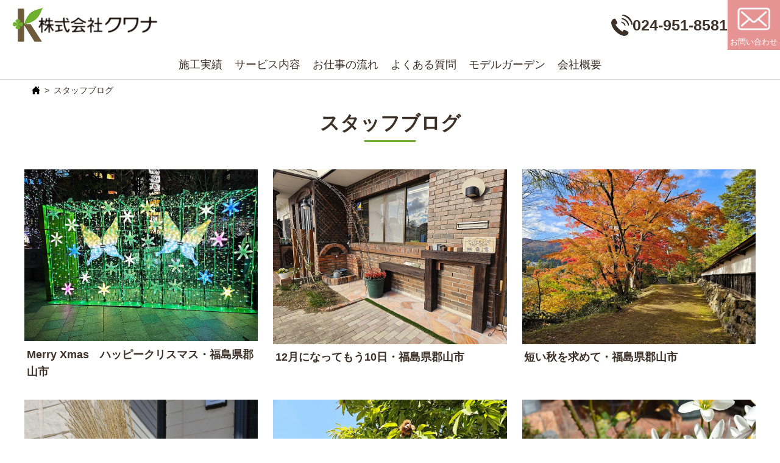

--- FILE ---
content_type: text/html; charset=UTF-8
request_url: https://ex-kuwana.jp/blog?blogyear=2022&blogmonth=11
body_size: 9688
content:
<!DOCTYPE html>
<html lang="ja">

<head>
	<title>スタッフブログ</title>
    <link rel="stylesheet" href="https://ex-kuwana.jp/wp-content/themes/ex-kuwana.jp/css/dist/main.min.css?n=091102">
    <link rel="icon" type="image/png" href="https://ex-kuwana.jp/wp-content/themes/ex-kuwana.jp/images/favicon.png">

    <link href="https://fonts.googleapis.com/css2?family=Zen+Maru+Gothic:wght@400&display=swap" rel="stylesheet">
	<meta name="description" content="スタッフブログ">
    <meta name="viewport" content="width=device-width, initial-scale=1">
    <!-- Google tag (gtag.js) -->
    <script async src="https://www.googletagmanager.com/gtag/js?id=G-LHN6DJQ9XF"></script>
    <script>  window.dataLayer = window.dataLayer || [];
        function gtag(){
            dataLayer.push(arguments);
        }
        gtag('js', new Date());
        gtag('config', 'G-LHN6DJQ9XF');
    </script>
    <!-- clarity -->
    <script type="text/javascript">
    (function(c,l,a,r,i,t,y){
        c[a]=c[a]||function(){(c[a].q=c[a].q||[]).push(arguments)};
        t=l.createElement(r);t.async=1;t.src="https://www.clarity.ms/tag/"+i;
        y=l.getElementsByTagName(r)[0];y.parentNode.insertBefore(t,y);
    })(window, document, "clarity", "script", "ru4acqybvi");
    </script>
    <script src='https://ex-kuwana.jp/wp-content/themes/ex-kuwana.jp/js/main.js' defer></script><meta name='robots' content='max-image-preview:large' />
<link rel="alternate" type="application/rss+xml" title="福島県郡山市｜エクステリア・ガーデン｜クワナ &raquo; スタッフブログ カテゴリーのフィード" href="https://ex-kuwana.jp/category/blog/feed" />
<style id='wp-img-auto-sizes-contain-inline-css' type='text/css'>
img:is([sizes=auto i],[sizes^="auto," i]){contain-intrinsic-size:3000px 1500px}
/*# sourceURL=wp-img-auto-sizes-contain-inline-css */
</style>
<link rel='stylesheet' id='codepeople-loading-page-style-css' href='https://ex-kuwana.jp/wp-content/plugins/loading-page/css/loading-page.css?ver=free-1.1.17' type='text/css' media='' />
<link rel='stylesheet' id='codepeople-loading-page-style-effect-css' href='https://ex-kuwana.jp/wp-content/plugins/loading-page/css/loading-page.css?ver=free-1.1.17' type='text/css' media='' />
<style id='wp-emoji-styles-inline-css' type='text/css'>

	img.wp-smiley, img.emoji {
		display: inline !important;
		border: none !important;
		box-shadow: none !important;
		height: 1em !important;
		width: 1em !important;
		margin: 0 0.07em !important;
		vertical-align: -0.1em !important;
		background: none !important;
		padding: 0 !important;
	}
/*# sourceURL=wp-emoji-styles-inline-css */
</style>
<style id='wp-block-library-inline-css' type='text/css'>
:root{--wp-block-synced-color:#7a00df;--wp-block-synced-color--rgb:122,0,223;--wp-bound-block-color:var(--wp-block-synced-color);--wp-editor-canvas-background:#ddd;--wp-admin-theme-color:#007cba;--wp-admin-theme-color--rgb:0,124,186;--wp-admin-theme-color-darker-10:#006ba1;--wp-admin-theme-color-darker-10--rgb:0,107,160.5;--wp-admin-theme-color-darker-20:#005a87;--wp-admin-theme-color-darker-20--rgb:0,90,135;--wp-admin-border-width-focus:2px}@media (min-resolution:192dpi){:root{--wp-admin-border-width-focus:1.5px}}.wp-element-button{cursor:pointer}:root .has-very-light-gray-background-color{background-color:#eee}:root .has-very-dark-gray-background-color{background-color:#313131}:root .has-very-light-gray-color{color:#eee}:root .has-very-dark-gray-color{color:#313131}:root .has-vivid-green-cyan-to-vivid-cyan-blue-gradient-background{background:linear-gradient(135deg,#00d084,#0693e3)}:root .has-purple-crush-gradient-background{background:linear-gradient(135deg,#34e2e4,#4721fb 50%,#ab1dfe)}:root .has-hazy-dawn-gradient-background{background:linear-gradient(135deg,#faaca8,#dad0ec)}:root .has-subdued-olive-gradient-background{background:linear-gradient(135deg,#fafae1,#67a671)}:root .has-atomic-cream-gradient-background{background:linear-gradient(135deg,#fdd79a,#004a59)}:root .has-nightshade-gradient-background{background:linear-gradient(135deg,#330968,#31cdcf)}:root .has-midnight-gradient-background{background:linear-gradient(135deg,#020381,#2874fc)}:root{--wp--preset--font-size--normal:16px;--wp--preset--font-size--huge:42px}.has-regular-font-size{font-size:1em}.has-larger-font-size{font-size:2.625em}.has-normal-font-size{font-size:var(--wp--preset--font-size--normal)}.has-huge-font-size{font-size:var(--wp--preset--font-size--huge)}.has-text-align-center{text-align:center}.has-text-align-left{text-align:left}.has-text-align-right{text-align:right}.has-fit-text{white-space:nowrap!important}#end-resizable-editor-section{display:none}.aligncenter{clear:both}.items-justified-left{justify-content:flex-start}.items-justified-center{justify-content:center}.items-justified-right{justify-content:flex-end}.items-justified-space-between{justify-content:space-between}.screen-reader-text{border:0;clip-path:inset(50%);height:1px;margin:-1px;overflow:hidden;padding:0;position:absolute;width:1px;word-wrap:normal!important}.screen-reader-text:focus{background-color:#ddd;clip-path:none;color:#444;display:block;font-size:1em;height:auto;left:5px;line-height:normal;padding:15px 23px 14px;text-decoration:none;top:5px;width:auto;z-index:100000}html :where(.has-border-color){border-style:solid}html :where([style*=border-top-color]){border-top-style:solid}html :where([style*=border-right-color]){border-right-style:solid}html :where([style*=border-bottom-color]){border-bottom-style:solid}html :where([style*=border-left-color]){border-left-style:solid}html :where([style*=border-width]){border-style:solid}html :where([style*=border-top-width]){border-top-style:solid}html :where([style*=border-right-width]){border-right-style:solid}html :where([style*=border-bottom-width]){border-bottom-style:solid}html :where([style*=border-left-width]){border-left-style:solid}html :where(img[class*=wp-image-]){height:auto;max-width:100%}:where(figure){margin:0 0 1em}html :where(.is-position-sticky){--wp-admin--admin-bar--position-offset:var(--wp-admin--admin-bar--height,0px)}@media screen and (max-width:600px){html :where(.is-position-sticky){--wp-admin--admin-bar--position-offset:0px}}

/*# sourceURL=wp-block-library-inline-css */
</style><style id='global-styles-inline-css' type='text/css'>
:root{--wp--preset--aspect-ratio--square: 1;--wp--preset--aspect-ratio--4-3: 4/3;--wp--preset--aspect-ratio--3-4: 3/4;--wp--preset--aspect-ratio--3-2: 3/2;--wp--preset--aspect-ratio--2-3: 2/3;--wp--preset--aspect-ratio--16-9: 16/9;--wp--preset--aspect-ratio--9-16: 9/16;--wp--preset--color--black: #000000;--wp--preset--color--cyan-bluish-gray: #abb8c3;--wp--preset--color--white: #ffffff;--wp--preset--color--pale-pink: #f78da7;--wp--preset--color--vivid-red: #cf2e2e;--wp--preset--color--luminous-vivid-orange: #ff6900;--wp--preset--color--luminous-vivid-amber: #fcb900;--wp--preset--color--light-green-cyan: #7bdcb5;--wp--preset--color--vivid-green-cyan: #00d084;--wp--preset--color--pale-cyan-blue: #8ed1fc;--wp--preset--color--vivid-cyan-blue: #0693e3;--wp--preset--color--vivid-purple: #9b51e0;--wp--preset--gradient--vivid-cyan-blue-to-vivid-purple: linear-gradient(135deg,rgb(6,147,227) 0%,rgb(155,81,224) 100%);--wp--preset--gradient--light-green-cyan-to-vivid-green-cyan: linear-gradient(135deg,rgb(122,220,180) 0%,rgb(0,208,130) 100%);--wp--preset--gradient--luminous-vivid-amber-to-luminous-vivid-orange: linear-gradient(135deg,rgb(252,185,0) 0%,rgb(255,105,0) 100%);--wp--preset--gradient--luminous-vivid-orange-to-vivid-red: linear-gradient(135deg,rgb(255,105,0) 0%,rgb(207,46,46) 100%);--wp--preset--gradient--very-light-gray-to-cyan-bluish-gray: linear-gradient(135deg,rgb(238,238,238) 0%,rgb(169,184,195) 100%);--wp--preset--gradient--cool-to-warm-spectrum: linear-gradient(135deg,rgb(74,234,220) 0%,rgb(151,120,209) 20%,rgb(207,42,186) 40%,rgb(238,44,130) 60%,rgb(251,105,98) 80%,rgb(254,248,76) 100%);--wp--preset--gradient--blush-light-purple: linear-gradient(135deg,rgb(255,206,236) 0%,rgb(152,150,240) 100%);--wp--preset--gradient--blush-bordeaux: linear-gradient(135deg,rgb(254,205,165) 0%,rgb(254,45,45) 50%,rgb(107,0,62) 100%);--wp--preset--gradient--luminous-dusk: linear-gradient(135deg,rgb(255,203,112) 0%,rgb(199,81,192) 50%,rgb(65,88,208) 100%);--wp--preset--gradient--pale-ocean: linear-gradient(135deg,rgb(255,245,203) 0%,rgb(182,227,212) 50%,rgb(51,167,181) 100%);--wp--preset--gradient--electric-grass: linear-gradient(135deg,rgb(202,248,128) 0%,rgb(113,206,126) 100%);--wp--preset--gradient--midnight: linear-gradient(135deg,rgb(2,3,129) 0%,rgb(40,116,252) 100%);--wp--preset--font-size--small: 13px;--wp--preset--font-size--medium: 20px;--wp--preset--font-size--large: 36px;--wp--preset--font-size--x-large: 42px;--wp--preset--spacing--20: 0.44rem;--wp--preset--spacing--30: 0.67rem;--wp--preset--spacing--40: 1rem;--wp--preset--spacing--50: 1.5rem;--wp--preset--spacing--60: 2.25rem;--wp--preset--spacing--70: 3.38rem;--wp--preset--spacing--80: 5.06rem;--wp--preset--shadow--natural: 6px 6px 9px rgba(0, 0, 0, 0.2);--wp--preset--shadow--deep: 12px 12px 50px rgba(0, 0, 0, 0.4);--wp--preset--shadow--sharp: 6px 6px 0px rgba(0, 0, 0, 0.2);--wp--preset--shadow--outlined: 6px 6px 0px -3px rgb(255, 255, 255), 6px 6px rgb(0, 0, 0);--wp--preset--shadow--crisp: 6px 6px 0px rgb(0, 0, 0);}:where(.is-layout-flex){gap: 0.5em;}:where(.is-layout-grid){gap: 0.5em;}body .is-layout-flex{display: flex;}.is-layout-flex{flex-wrap: wrap;align-items: center;}.is-layout-flex > :is(*, div){margin: 0;}body .is-layout-grid{display: grid;}.is-layout-grid > :is(*, div){margin: 0;}:where(.wp-block-columns.is-layout-flex){gap: 2em;}:where(.wp-block-columns.is-layout-grid){gap: 2em;}:where(.wp-block-post-template.is-layout-flex){gap: 1.25em;}:where(.wp-block-post-template.is-layout-grid){gap: 1.25em;}.has-black-color{color: var(--wp--preset--color--black) !important;}.has-cyan-bluish-gray-color{color: var(--wp--preset--color--cyan-bluish-gray) !important;}.has-white-color{color: var(--wp--preset--color--white) !important;}.has-pale-pink-color{color: var(--wp--preset--color--pale-pink) !important;}.has-vivid-red-color{color: var(--wp--preset--color--vivid-red) !important;}.has-luminous-vivid-orange-color{color: var(--wp--preset--color--luminous-vivid-orange) !important;}.has-luminous-vivid-amber-color{color: var(--wp--preset--color--luminous-vivid-amber) !important;}.has-light-green-cyan-color{color: var(--wp--preset--color--light-green-cyan) !important;}.has-vivid-green-cyan-color{color: var(--wp--preset--color--vivid-green-cyan) !important;}.has-pale-cyan-blue-color{color: var(--wp--preset--color--pale-cyan-blue) !important;}.has-vivid-cyan-blue-color{color: var(--wp--preset--color--vivid-cyan-blue) !important;}.has-vivid-purple-color{color: var(--wp--preset--color--vivid-purple) !important;}.has-black-background-color{background-color: var(--wp--preset--color--black) !important;}.has-cyan-bluish-gray-background-color{background-color: var(--wp--preset--color--cyan-bluish-gray) !important;}.has-white-background-color{background-color: var(--wp--preset--color--white) !important;}.has-pale-pink-background-color{background-color: var(--wp--preset--color--pale-pink) !important;}.has-vivid-red-background-color{background-color: var(--wp--preset--color--vivid-red) !important;}.has-luminous-vivid-orange-background-color{background-color: var(--wp--preset--color--luminous-vivid-orange) !important;}.has-luminous-vivid-amber-background-color{background-color: var(--wp--preset--color--luminous-vivid-amber) !important;}.has-light-green-cyan-background-color{background-color: var(--wp--preset--color--light-green-cyan) !important;}.has-vivid-green-cyan-background-color{background-color: var(--wp--preset--color--vivid-green-cyan) !important;}.has-pale-cyan-blue-background-color{background-color: var(--wp--preset--color--pale-cyan-blue) !important;}.has-vivid-cyan-blue-background-color{background-color: var(--wp--preset--color--vivid-cyan-blue) !important;}.has-vivid-purple-background-color{background-color: var(--wp--preset--color--vivid-purple) !important;}.has-black-border-color{border-color: var(--wp--preset--color--black) !important;}.has-cyan-bluish-gray-border-color{border-color: var(--wp--preset--color--cyan-bluish-gray) !important;}.has-white-border-color{border-color: var(--wp--preset--color--white) !important;}.has-pale-pink-border-color{border-color: var(--wp--preset--color--pale-pink) !important;}.has-vivid-red-border-color{border-color: var(--wp--preset--color--vivid-red) !important;}.has-luminous-vivid-orange-border-color{border-color: var(--wp--preset--color--luminous-vivid-orange) !important;}.has-luminous-vivid-amber-border-color{border-color: var(--wp--preset--color--luminous-vivid-amber) !important;}.has-light-green-cyan-border-color{border-color: var(--wp--preset--color--light-green-cyan) !important;}.has-vivid-green-cyan-border-color{border-color: var(--wp--preset--color--vivid-green-cyan) !important;}.has-pale-cyan-blue-border-color{border-color: var(--wp--preset--color--pale-cyan-blue) !important;}.has-vivid-cyan-blue-border-color{border-color: var(--wp--preset--color--vivid-cyan-blue) !important;}.has-vivid-purple-border-color{border-color: var(--wp--preset--color--vivid-purple) !important;}.has-vivid-cyan-blue-to-vivid-purple-gradient-background{background: var(--wp--preset--gradient--vivid-cyan-blue-to-vivid-purple) !important;}.has-light-green-cyan-to-vivid-green-cyan-gradient-background{background: var(--wp--preset--gradient--light-green-cyan-to-vivid-green-cyan) !important;}.has-luminous-vivid-amber-to-luminous-vivid-orange-gradient-background{background: var(--wp--preset--gradient--luminous-vivid-amber-to-luminous-vivid-orange) !important;}.has-luminous-vivid-orange-to-vivid-red-gradient-background{background: var(--wp--preset--gradient--luminous-vivid-orange-to-vivid-red) !important;}.has-very-light-gray-to-cyan-bluish-gray-gradient-background{background: var(--wp--preset--gradient--very-light-gray-to-cyan-bluish-gray) !important;}.has-cool-to-warm-spectrum-gradient-background{background: var(--wp--preset--gradient--cool-to-warm-spectrum) !important;}.has-blush-light-purple-gradient-background{background: var(--wp--preset--gradient--blush-light-purple) !important;}.has-blush-bordeaux-gradient-background{background: var(--wp--preset--gradient--blush-bordeaux) !important;}.has-luminous-dusk-gradient-background{background: var(--wp--preset--gradient--luminous-dusk) !important;}.has-pale-ocean-gradient-background{background: var(--wp--preset--gradient--pale-ocean) !important;}.has-electric-grass-gradient-background{background: var(--wp--preset--gradient--electric-grass) !important;}.has-midnight-gradient-background{background: var(--wp--preset--gradient--midnight) !important;}.has-small-font-size{font-size: var(--wp--preset--font-size--small) !important;}.has-medium-font-size{font-size: var(--wp--preset--font-size--medium) !important;}.has-large-font-size{font-size: var(--wp--preset--font-size--large) !important;}.has-x-large-font-size{font-size: var(--wp--preset--font-size--x-large) !important;}
/*# sourceURL=global-styles-inline-css */
</style>

<style id='classic-theme-styles-inline-css' type='text/css'>
/*! This file is auto-generated */
.wp-block-button__link{color:#fff;background-color:#32373c;border-radius:9999px;box-shadow:none;text-decoration:none;padding:calc(.667em + 2px) calc(1.333em + 2px);font-size:1.125em}.wp-block-file__button{background:#32373c;color:#fff;text-decoration:none}
/*# sourceURL=/wp-includes/css/classic-themes.min.css */
</style>
<link rel='stylesheet' id='contact-form-7-css' href='https://ex-kuwana.jp/wp-content/plugins/contact-form-7/includes/css/styles.css?ver=5.9.8' type='text/css' media='all' />
<script type="text/javascript" src="https://ex-kuwana.jp/wp-includes/js/jquery/jquery.min.js?ver=3.7.1" id="jquery-core-js"></script>
<script type="text/javascript" src="https://ex-kuwana.jp/wp-includes/js/jquery/jquery-migrate.min.js?ver=3.4.1" id="jquery-migrate-js"></script>
<script type="text/javascript" src="https://ex-kuwana.jp/wp-content/plugins/loading-page/loading-screens/logo/loading-logo.js?ver=free-1.1.17" id="codepeople-loading-page-script-logo-js"></script>
<script type="text/javascript" id="codepeople-loading-page-script-js-before">
/* <![CDATA[ */
loading_page_settings={"loadingScreen":1,"closeBtn":false,"removeInOnLoad":false,"codeblock":"","backgroundColor":"#ffffff","foregroundColor":"#000000","backgroundImage":"","additionalSeconds":0,"pageEffect":"none","backgroundRepeat":"repeat","fullscreen":0,"graphic":"logo","text":true,"lp_ls":{"logo":{"image":"https:\/\/ex-kuwana.jp\/wp-content\/uploads\/logo.png","grayscale":"1","blink":"0"},"text":{"text":"","color":"#ffffff","background":"#ff5c35"}},"screen_size":"all","screen_width":0,"deepSearch":1,"modifyDisplayRule":0,"triggerLinkScreenNeverClose":1,"triggerLinkScreenCloseAfter":4};
//# sourceURL=codepeople-loading-page-script-js-before
/* ]]> */
</script>
<script type="text/javascript" src="https://ex-kuwana.jp/wp-content/plugins/loading-page/js/loading-page.min.js?ver=free-1.1.17" id="codepeople-loading-page-script-js"></script>
<link rel="https://api.w.org/" href="https://ex-kuwana.jp/wp-json/" /><link rel="alternate" title="JSON" type="application/json" href="https://ex-kuwana.jp/wp-json/wp/v2/categories/19" /><link rel="EditURI" type="application/rsd+xml" title="RSD" href="https://ex-kuwana.jp/xmlrpc.php?rsd" />
<meta name="generator" content="WordPress 6.9" />
<style id="loading-page-inline-style">body{visibility:hidden;}</style><noscript><style>body{visibility:visible;}</style></noscript><link rel="preload" href="https://ex-kuwana.jp/wp-content/uploads/logo.png" as="image" type="image/svg+xml">
</head>

<body class="is_category">

    <div class="header-wrapper">
        <header id="header" class="header">
            <div class="header-container">
                <figure><a href="/"><img src="https://ex-kuwana.jp/wp-content/themes/ex-kuwana.jp/images/logo.png" alt="株式会社クワナ"></a></figure>
                <div class="header-contact-wrap">
                    <a href="" id="header-phone">
                        <img src="https://ex-kuwana.jp/wp-content/themes/ex-kuwana.jp/images/phone-b.png" alt="電話"><p>024-951-8581</p>
                    </a>
                    <a href="/contactus" id="header-inquiry">
                        <img src="https://ex-kuwana.jp/wp-content/themes/ex-kuwana.jp/images/mail-w.png" alt="お問い合わせ"><p>お問い合わせ</p>
                    </a>
                    <div id="menu">
                        <span></span>
                        <span></span>
                        <span></span>
                        <p>MENU</p>
                    </div>
                </div>
            </div>
        </header>
        <nav id="sp-nav">
            <ul>
                <li><a href="/works">施工実績</a></li>
                <li><a href="/service">サービス内容</a></li>
                <li><a href="/flow">お仕事の流れ</a></li>
                <li><a href="/faq">よくある質問</a></li>
                <li><a href="/showroom">モデルガーデン</a></li>
                <li><a href="/company">会社概要</a></li>
        
        
            </ul>
            <div class="contact-button">
                <a href="tel:0249518581"><img src="https://ex-kuwana.jp/wp-content/themes/ex-kuwana.jp/images/phone-w.png" alt=""><p>電話でのお問い合わせ</p></a>
                <a href="/contactus"><img src="https://ex-kuwana.jp/wp-content/themes/ex-kuwana.jp/images/mail-w.png" alt=""><p>メールでのお問い合わせ</p></a>
            </div>
        </nav>
    </div>

    <div class="main-wrapper-box">
        <main class="main">
            <article class="article">


        <ol class="bread-crumbs container-box">
            <li class="bread-crumbs-item home"><a href="/"></a></li>
            
            <li class="bread-crumbs-item current-page">スタッフブログ</li>

        </ol>


            <section class="common-section-box category-list-section blog">
                <div class="common-section-inner">

                    <h1 class="common-section-header blog">        <span class="root">スタッフブログ</span></h1>

                    <ul class="category-lists blog common-column-list triple responsive">
		<li class="post-item works-item blog " data-post-id="12612">
				<a class="permalink" href="https://ex-kuwana.jp/topics/merry-xmas%e3%80%80%e3%83%8f%e3%83%83%e3%83%94%e3%83%bc%e3%82%af%e3%83%aa%e3%82%b9%e3%83%9e%e3%82%b9%e3%83%bb%e7%a6%8f%e5%b3%b6%e7%9c%8c%e9%83%a1%e5%b1%b1%e5%b8%82.html">
						<img class="post-thumbnail" src="https://ex-kuwana.jp/wp-content/uploads/20251217_171609-駅2.jpg" alt="Merry Xmas　ハッピークリスマス・福島県郡山市">
						<h2 class="works-title post-title">Merry Xmas　ハッピークリスマス・福島県郡山市</h2>
				</a>
		</li>

		<li class="post-item works-item blog " data-post-id="12477">
				<a class="permalink" href="https://ex-kuwana.jp/blog/sutaffublog/12gatuninatte1syuukann-kooriyamasi.html">
						<img class="post-thumbnail" src="https://ex-kuwana.jp/wp-content/uploads/20251209_131002-オタフクナンテン.jpg" alt="12月になってもう10日・福島県郡山市">
						<h2 class="works-title post-title">12月になってもう10日・福島県郡山市</h2>
				</a>
		</li>

		<li class="post-item works-item blog " data-post-id="12310">
				<a class="permalink" href="https://ex-kuwana.jp/blog/sutaffublog/mijikaiakiwomotomete-kooriyamasi.html">
						<img class="post-thumbnail" src="https://ex-kuwana.jp/wp-content/uploads/20251106_122917虚空蔵尊.jpg" alt="短い秋を求めて・福島県郡山市">
						<h2 class="works-title post-title">短い秋を求めて・福島県郡山市</h2>
				</a>
		</li>

		<li class="post-item works-item blog " data-post-id="12219">
				<a class="permalink" href="https://ex-kuwana.jp/blog/sutaffublog/meigetu-kooriyamasi-2.html">
						<img class="post-thumbnail" src="https://ex-kuwana.jp/wp-content/uploads/20251006_120721-チェリーセージ.jpg" alt="中秋の名月も遅いお出まし・福島県郡山市">
						<h2 class="works-title post-title">中秋の名月も遅いお出まし・福島県郡山市</h2>
				</a>
		</li>

		<li class="post-item works-item blog " data-post-id="12196">
				<a class="permalink" href="https://ex-kuwana.jp/blog/sutaffublog/minorinoaki-kooriyamasi-2.html">
						<img class="post-thumbnail" src="https://ex-kuwana.jp/wp-content/uploads/20250928_093039-栗の木.jpg" alt="実りの秋です・福島県郡山市">
						<h2 class="works-title post-title">実りの秋です・福島県郡山市</h2>
				</a>
		</li>

		<li class="post-item works-item blog " data-post-id="12165">
				<a class="permalink" href="https://ex-kuwana.jp/blog/sutaffublog/youyakuakininarimasita-kooriyamasi.html">
						<img class="post-thumbnail" src="https://ex-kuwana.jp/wp-content/uploads/DSC_1719-2025HP-scaled.jpg" alt="やっと秋の気配・福島県郡山市">
						<h2 class="works-title post-title">やっと秋の気配・福島県郡山市</h2>
				</a>
		</li>

		<li class="post-item works-item blog " data-post-id="11728">
				<a class="permalink" href="https://ex-kuwana.jp/blog/sutaffublog/mousyonotanabata-kooriyamasi.html">
						<img class="post-thumbnail" src="https://ex-kuwana.jp/wp-content/uploads/DSC_1729-スリット格子.jpg" alt="猛暑の七夕・福島県郡山市">
						<h2 class="works-title post-title">猛暑の七夕・福島県郡山市</h2>
				</a>
		</li>

		<li class="post-item works-item blog " data-post-id="11572">
				<a class="permalink" href="https://ex-kuwana.jp/blog/sutaffublog/yasaitukurisitai-kooriyamasi.html">
						<img class="post-thumbnail" src="https://ex-kuwana.jp/wp-content/uploads/DSC_1702-テッセンエール-scaled.jpg" alt="庭に畑が有ったらなぁ～野菜作り始めませんか">
						<h2 class="works-title post-title">庭に畑が有ったらなぁ～野菜作り始めませんか</h2>
				</a>
		</li>

		<li class="post-item works-item blog " data-post-id="11529">
				<a class="permalink" href="https://ex-kuwana.jp/blog/sutaffublog/atukunarimasita-kooriyamasi.html">
						<img class="post-thumbnail" src="https://ex-kuwana.jp/wp-content/uploads/20250615_143047-2鬼沼猪苗代湖.jpg" alt="暑いと感じる季節到来・福島県郡山市">
						<h2 class="works-title post-title">暑いと感じる季節到来・福島県郡山市</h2>
				</a>
		</li>

		<li class="post-item works-item blog " data-post-id="10937">
				<a class="permalink" href="https://ex-kuwana.jp/blog/sutaffublog/%e6%a1%9c%e5%92%b2%e3%81%8f%e3%81%93%e3%81%8a%e3%82%8a%e3%82%84%e3%81%be%e3%83%bb%e7%a6%8f%e5%b3%b6%e7%9c%8c%e9%83%a1%e5%b1%b1%e5%b8%82.html">
						<img class="post-thumbnail" src="https://ex-kuwana.jp/wp-content/uploads/20250416_125845-桜.jpg" alt="桜咲くこおりやま・福島県郡山市">
						<h2 class="works-title post-title">桜咲くこおりやま・福島県郡山市</h2>
				</a>
		</li>

		<li class="post-item works-item blog " data-post-id="10601">
				<a class="permalink" href="https://ex-kuwana.jp/blog/sutaffublog/daikandesuga-kooriyamasi.html">
						<img class="post-thumbnail" src="https://ex-kuwana.jp/wp-content/uploads/20250119_115902-影.jpg" alt="過ごし易い大寒です・福島県郡山市">
						<h2 class="works-title post-title">過ごし易い大寒です・福島県郡山市</h2>
				</a>
		</li>

		<li class="post-item works-item blog " data-post-id="10410">
				<a class="permalink" href="https://ex-kuwana.jp/blog/sutaffublog/%e5%88%9d%e7%a9%8d%e9%9b%aa%e3%83%bb%e7%a6%8f%e5%b3%b6%e7%9c%8c%e9%83%a1%e5%b1%b1%e5%b8%82.html">
						<img class="post-thumbnail" src="https://ex-kuwana.jp/wp-content/uploads/20241216_125939-1南天.jpg" alt="初積雪・福島県郡山市">
						<h2 class="works-title post-title">初積雪・福島県郡山市</h2>
				</a>
		</li>

                    </ul>
<!--  -->
                </div>

            </section>
<div class="pagination">
    <div class="pagination-btn">

    </div>

    <ul class="pagination-page-lists" data-show-length="5">
            <li class="pagination-list">
                    <span class="pagination-num current-paged">1</span>
            </li>
            <li class="pagination-list">
                    <a class="pagination-num" href="https://ex-kuwana.jp/blog?page=2">2</a>
            </li>
            <li class="pagination-list">
                    <a class="pagination-num" href="https://ex-kuwana.jp/blog?page=3">3</a>
            </li>
            <li class="pagination-list">
                    <a class="pagination-num" href="https://ex-kuwana.jp/blog?page=4">4</a>
            </li>
            <li class="pagination-list">
                    <a class="pagination-num" href="https://ex-kuwana.jp/blog?page=5">5</a>
            </li>
    </ul>
    <div class="pagination-btn">
            <a class="pagination-anchor next" href="https://ex-kuwana.jp/blog?page=2">次へ</a>
    </div>
</div>
                <!-- footer -->
            </article>
        </main>
    </div>
    <footer class="footer">
        <div class="footer-top">
            <div class="footer-left">
                <figure><a href="/"><img src="https://ex-kuwana.jp/wp-content/themes/ex-kuwana.jp/images/logo.png" alt=""></a></figure>
                <address>
                    <p>〒963-0205</p>
                    <p>福島県郡山市堤3丁目145番地</p>
                    <div class="phone">
                        <a href="tel:0249518581">TEL:024-951-8581</a>
                        <p>FAX:024-951-8689</p>
                    </div>
                </address>
            </div>
            <div class="footer-right">
                <nav>
                    <ul>
                        <li><a href="/sitemap">サイトマップ</a></li>
                        <li><a href="/privacypolicy">個人情報保護方針</a></li>
                        <li><a href="/law">特定商取引法の表記</a></li>
                        <li><a href="/links">リンク集</a></li>
                    </ul>
                </nav>
                <div class="footer-link">
                    <a href="https://rgc.takasho.jp/" target="_blank"><img src="https://ex-kuwana.jp/wp-content/themes/ex-kuwana.jp/images/footer-link01.png" alt=""></a>
                    <a href="https://www.onlyoneclub.jp/" target="_blank"><img src="https://ex-kuwana.jp/wp-content/themes/ex-kuwana.jp/images/footer-link02.png" alt=""></a>
                </div>
            </div>
        </div>
        <div class="footer-bottom">
            <p class="reCAPTCHA">このサイトはreCAPTCHAによって保護されており、Googleの
                <a href="https://policies.google.com/privacy">プライバシーポリシー</a>
                と<a href="https://policies.google.com/terms">利用規約</a>が適用されます。
            </p>
            <small>&copy;2017-2024 株式会社クワナ</small>
        </div>
    </footer><script type="speculationrules">
{"prefetch":[{"source":"document","where":{"and":[{"href_matches":"/*"},{"not":{"href_matches":["/wp-*.php","/wp-admin/*","/wp-content/uploads/*","/wp-content/*","/wp-content/plugins/*","/wp-content/themes/ex-kuwana.jp/*","/*\\?(.+)"]}},{"not":{"selector_matches":"a[rel~=\"nofollow\"]"}},{"not":{"selector_matches":".no-prefetch, .no-prefetch a"}}]},"eagerness":"conservative"}]}
</script>
<script type="text/javascript" src="https://ex-kuwana.jp/wp-includes/js/dist/hooks.min.js?ver=dd5603f07f9220ed27f1" id="wp-hooks-js"></script>
<script type="text/javascript" src="https://ex-kuwana.jp/wp-includes/js/dist/i18n.min.js?ver=c26c3dc7bed366793375" id="wp-i18n-js"></script>
<script type="text/javascript" id="wp-i18n-js-after">
/* <![CDATA[ */
wp.i18n.setLocaleData( { 'text direction\u0004ltr': [ 'ltr' ] } );
//# sourceURL=wp-i18n-js-after
/* ]]> */
</script>
<script type="text/javascript" src="https://ex-kuwana.jp/wp-content/plugins/contact-form-7/includes/swv/js/index.js?ver=5.9.8" id="swv-js"></script>
<script type="text/javascript" id="contact-form-7-js-extra">
/* <![CDATA[ */
var wpcf7 = {"api":{"root":"https://ex-kuwana.jp/wp-json/","namespace":"contact-form-7/v1"}};
//# sourceURL=contact-form-7-js-extra
/* ]]> */
</script>
<script type="text/javascript" id="contact-form-7-js-translations">
/* <![CDATA[ */
( function( domain, translations ) {
	var localeData = translations.locale_data[ domain ] || translations.locale_data.messages;
	localeData[""].domain = domain;
	wp.i18n.setLocaleData( localeData, domain );
} )( "contact-form-7", {"translation-revision-date":"2024-07-17 08:16:16+0000","generator":"GlotPress\/4.0.1","domain":"messages","locale_data":{"messages":{"":{"domain":"messages","plural-forms":"nplurals=1; plural=0;","lang":"ja_JP"},"This contact form is placed in the wrong place.":["\u3053\u306e\u30b3\u30f3\u30bf\u30af\u30c8\u30d5\u30a9\u30fc\u30e0\u306f\u9593\u9055\u3063\u305f\u4f4d\u7f6e\u306b\u7f6e\u304b\u308c\u3066\u3044\u307e\u3059\u3002"],"Error:":["\u30a8\u30e9\u30fc:"]}},"comment":{"reference":"includes\/js\/index.js"}} );
//# sourceURL=contact-form-7-js-translations
/* ]]> */
</script>
<script type="text/javascript" src="https://ex-kuwana.jp/wp-content/plugins/contact-form-7/includes/js/index.js?ver=5.9.8" id="contact-form-7-js"></script>
<script type="text/javascript" src="https://www.google.com/recaptcha/api.js?render=6LeFUDQqAAAAANul01CmU012PwYsfWwQJdVpERi0&amp;ver=3.0" id="google-recaptcha-js"></script>
<script type="text/javascript" src="https://ex-kuwana.jp/wp-includes/js/dist/vendor/wp-polyfill.min.js?ver=3.15.0" id="wp-polyfill-js"></script>
<script type="text/javascript" id="wpcf7-recaptcha-js-extra">
/* <![CDATA[ */
var wpcf7_recaptcha = {"sitekey":"6LeFUDQqAAAAANul01CmU012PwYsfWwQJdVpERi0","actions":{"homepage":"homepage","contactform":"contactform"}};
//# sourceURL=wpcf7-recaptcha-js-extra
/* ]]> */
</script>
<script type="text/javascript" src="https://ex-kuwana.jp/wp-content/plugins/contact-form-7/modules/recaptcha/index.js?ver=5.9.8" id="wpcf7-recaptcha-js"></script>
<script id="wp-emoji-settings" type="application/json">
{"baseUrl":"https://s.w.org/images/core/emoji/17.0.2/72x72/","ext":".png","svgUrl":"https://s.w.org/images/core/emoji/17.0.2/svg/","svgExt":".svg","source":{"concatemoji":"https://ex-kuwana.jp/wp-includes/js/wp-emoji-release.min.js?ver=6.9"}}
</script>
<script type="module">
/* <![CDATA[ */
/*! This file is auto-generated */
const a=JSON.parse(document.getElementById("wp-emoji-settings").textContent),o=(window._wpemojiSettings=a,"wpEmojiSettingsSupports"),s=["flag","emoji"];function i(e){try{var t={supportTests:e,timestamp:(new Date).valueOf()};sessionStorage.setItem(o,JSON.stringify(t))}catch(e){}}function c(e,t,n){e.clearRect(0,0,e.canvas.width,e.canvas.height),e.fillText(t,0,0);t=new Uint32Array(e.getImageData(0,0,e.canvas.width,e.canvas.height).data);e.clearRect(0,0,e.canvas.width,e.canvas.height),e.fillText(n,0,0);const a=new Uint32Array(e.getImageData(0,0,e.canvas.width,e.canvas.height).data);return t.every((e,t)=>e===a[t])}function p(e,t){e.clearRect(0,0,e.canvas.width,e.canvas.height),e.fillText(t,0,0);var n=e.getImageData(16,16,1,1);for(let e=0;e<n.data.length;e++)if(0!==n.data[e])return!1;return!0}function u(e,t,n,a){switch(t){case"flag":return n(e,"\ud83c\udff3\ufe0f\u200d\u26a7\ufe0f","\ud83c\udff3\ufe0f\u200b\u26a7\ufe0f")?!1:!n(e,"\ud83c\udde8\ud83c\uddf6","\ud83c\udde8\u200b\ud83c\uddf6")&&!n(e,"\ud83c\udff4\udb40\udc67\udb40\udc62\udb40\udc65\udb40\udc6e\udb40\udc67\udb40\udc7f","\ud83c\udff4\u200b\udb40\udc67\u200b\udb40\udc62\u200b\udb40\udc65\u200b\udb40\udc6e\u200b\udb40\udc67\u200b\udb40\udc7f");case"emoji":return!a(e,"\ud83e\u1fac8")}return!1}function f(e,t,n,a){let r;const o=(r="undefined"!=typeof WorkerGlobalScope&&self instanceof WorkerGlobalScope?new OffscreenCanvas(300,150):document.createElement("canvas")).getContext("2d",{willReadFrequently:!0}),s=(o.textBaseline="top",o.font="600 32px Arial",{});return e.forEach(e=>{s[e]=t(o,e,n,a)}),s}function r(e){var t=document.createElement("script");t.src=e,t.defer=!0,document.head.appendChild(t)}a.supports={everything:!0,everythingExceptFlag:!0},new Promise(t=>{let n=function(){try{var e=JSON.parse(sessionStorage.getItem(o));if("object"==typeof e&&"number"==typeof e.timestamp&&(new Date).valueOf()<e.timestamp+604800&&"object"==typeof e.supportTests)return e.supportTests}catch(e){}return null}();if(!n){if("undefined"!=typeof Worker&&"undefined"!=typeof OffscreenCanvas&&"undefined"!=typeof URL&&URL.createObjectURL&&"undefined"!=typeof Blob)try{var e="postMessage("+f.toString()+"("+[JSON.stringify(s),u.toString(),c.toString(),p.toString()].join(",")+"));",a=new Blob([e],{type:"text/javascript"});const r=new Worker(URL.createObjectURL(a),{name:"wpTestEmojiSupports"});return void(r.onmessage=e=>{i(n=e.data),r.terminate(),t(n)})}catch(e){}i(n=f(s,u,c,p))}t(n)}).then(e=>{for(const n in e)a.supports[n]=e[n],a.supports.everything=a.supports.everything&&a.supports[n],"flag"!==n&&(a.supports.everythingExceptFlag=a.supports.everythingExceptFlag&&a.supports[n]);var t;a.supports.everythingExceptFlag=a.supports.everythingExceptFlag&&!a.supports.flag,a.supports.everything||((t=a.source||{}).concatemoji?r(t.concatemoji):t.wpemoji&&t.twemoji&&(r(t.twemoji),r(t.wpemoji)))});
//# sourceURL=https://ex-kuwana.jp/wp-includes/js/wp-emoji-loader.min.js
/* ]]> */
</script>

</body>

</html>

--- FILE ---
content_type: text/html; charset=utf-8
request_url: https://www.google.com/recaptcha/api2/anchor?ar=1&k=6LeFUDQqAAAAANul01CmU012PwYsfWwQJdVpERi0&co=aHR0cHM6Ly9leC1rdXdhbmEuanA6NDQz&hl=en&v=N67nZn4AqZkNcbeMu4prBgzg&size=invisible&anchor-ms=20000&execute-ms=30000&cb=30zn1sldxv44
body_size: 48947
content:
<!DOCTYPE HTML><html dir="ltr" lang="en"><head><meta http-equiv="Content-Type" content="text/html; charset=UTF-8">
<meta http-equiv="X-UA-Compatible" content="IE=edge">
<title>reCAPTCHA</title>
<style type="text/css">
/* cyrillic-ext */
@font-face {
  font-family: 'Roboto';
  font-style: normal;
  font-weight: 400;
  font-stretch: 100%;
  src: url(//fonts.gstatic.com/s/roboto/v48/KFO7CnqEu92Fr1ME7kSn66aGLdTylUAMa3GUBHMdazTgWw.woff2) format('woff2');
  unicode-range: U+0460-052F, U+1C80-1C8A, U+20B4, U+2DE0-2DFF, U+A640-A69F, U+FE2E-FE2F;
}
/* cyrillic */
@font-face {
  font-family: 'Roboto';
  font-style: normal;
  font-weight: 400;
  font-stretch: 100%;
  src: url(//fonts.gstatic.com/s/roboto/v48/KFO7CnqEu92Fr1ME7kSn66aGLdTylUAMa3iUBHMdazTgWw.woff2) format('woff2');
  unicode-range: U+0301, U+0400-045F, U+0490-0491, U+04B0-04B1, U+2116;
}
/* greek-ext */
@font-face {
  font-family: 'Roboto';
  font-style: normal;
  font-weight: 400;
  font-stretch: 100%;
  src: url(//fonts.gstatic.com/s/roboto/v48/KFO7CnqEu92Fr1ME7kSn66aGLdTylUAMa3CUBHMdazTgWw.woff2) format('woff2');
  unicode-range: U+1F00-1FFF;
}
/* greek */
@font-face {
  font-family: 'Roboto';
  font-style: normal;
  font-weight: 400;
  font-stretch: 100%;
  src: url(//fonts.gstatic.com/s/roboto/v48/KFO7CnqEu92Fr1ME7kSn66aGLdTylUAMa3-UBHMdazTgWw.woff2) format('woff2');
  unicode-range: U+0370-0377, U+037A-037F, U+0384-038A, U+038C, U+038E-03A1, U+03A3-03FF;
}
/* math */
@font-face {
  font-family: 'Roboto';
  font-style: normal;
  font-weight: 400;
  font-stretch: 100%;
  src: url(//fonts.gstatic.com/s/roboto/v48/KFO7CnqEu92Fr1ME7kSn66aGLdTylUAMawCUBHMdazTgWw.woff2) format('woff2');
  unicode-range: U+0302-0303, U+0305, U+0307-0308, U+0310, U+0312, U+0315, U+031A, U+0326-0327, U+032C, U+032F-0330, U+0332-0333, U+0338, U+033A, U+0346, U+034D, U+0391-03A1, U+03A3-03A9, U+03B1-03C9, U+03D1, U+03D5-03D6, U+03F0-03F1, U+03F4-03F5, U+2016-2017, U+2034-2038, U+203C, U+2040, U+2043, U+2047, U+2050, U+2057, U+205F, U+2070-2071, U+2074-208E, U+2090-209C, U+20D0-20DC, U+20E1, U+20E5-20EF, U+2100-2112, U+2114-2115, U+2117-2121, U+2123-214F, U+2190, U+2192, U+2194-21AE, U+21B0-21E5, U+21F1-21F2, U+21F4-2211, U+2213-2214, U+2216-22FF, U+2308-230B, U+2310, U+2319, U+231C-2321, U+2336-237A, U+237C, U+2395, U+239B-23B7, U+23D0, U+23DC-23E1, U+2474-2475, U+25AF, U+25B3, U+25B7, U+25BD, U+25C1, U+25CA, U+25CC, U+25FB, U+266D-266F, U+27C0-27FF, U+2900-2AFF, U+2B0E-2B11, U+2B30-2B4C, U+2BFE, U+3030, U+FF5B, U+FF5D, U+1D400-1D7FF, U+1EE00-1EEFF;
}
/* symbols */
@font-face {
  font-family: 'Roboto';
  font-style: normal;
  font-weight: 400;
  font-stretch: 100%;
  src: url(//fonts.gstatic.com/s/roboto/v48/KFO7CnqEu92Fr1ME7kSn66aGLdTylUAMaxKUBHMdazTgWw.woff2) format('woff2');
  unicode-range: U+0001-000C, U+000E-001F, U+007F-009F, U+20DD-20E0, U+20E2-20E4, U+2150-218F, U+2190, U+2192, U+2194-2199, U+21AF, U+21E6-21F0, U+21F3, U+2218-2219, U+2299, U+22C4-22C6, U+2300-243F, U+2440-244A, U+2460-24FF, U+25A0-27BF, U+2800-28FF, U+2921-2922, U+2981, U+29BF, U+29EB, U+2B00-2BFF, U+4DC0-4DFF, U+FFF9-FFFB, U+10140-1018E, U+10190-1019C, U+101A0, U+101D0-101FD, U+102E0-102FB, U+10E60-10E7E, U+1D2C0-1D2D3, U+1D2E0-1D37F, U+1F000-1F0FF, U+1F100-1F1AD, U+1F1E6-1F1FF, U+1F30D-1F30F, U+1F315, U+1F31C, U+1F31E, U+1F320-1F32C, U+1F336, U+1F378, U+1F37D, U+1F382, U+1F393-1F39F, U+1F3A7-1F3A8, U+1F3AC-1F3AF, U+1F3C2, U+1F3C4-1F3C6, U+1F3CA-1F3CE, U+1F3D4-1F3E0, U+1F3ED, U+1F3F1-1F3F3, U+1F3F5-1F3F7, U+1F408, U+1F415, U+1F41F, U+1F426, U+1F43F, U+1F441-1F442, U+1F444, U+1F446-1F449, U+1F44C-1F44E, U+1F453, U+1F46A, U+1F47D, U+1F4A3, U+1F4B0, U+1F4B3, U+1F4B9, U+1F4BB, U+1F4BF, U+1F4C8-1F4CB, U+1F4D6, U+1F4DA, U+1F4DF, U+1F4E3-1F4E6, U+1F4EA-1F4ED, U+1F4F7, U+1F4F9-1F4FB, U+1F4FD-1F4FE, U+1F503, U+1F507-1F50B, U+1F50D, U+1F512-1F513, U+1F53E-1F54A, U+1F54F-1F5FA, U+1F610, U+1F650-1F67F, U+1F687, U+1F68D, U+1F691, U+1F694, U+1F698, U+1F6AD, U+1F6B2, U+1F6B9-1F6BA, U+1F6BC, U+1F6C6-1F6CF, U+1F6D3-1F6D7, U+1F6E0-1F6EA, U+1F6F0-1F6F3, U+1F6F7-1F6FC, U+1F700-1F7FF, U+1F800-1F80B, U+1F810-1F847, U+1F850-1F859, U+1F860-1F887, U+1F890-1F8AD, U+1F8B0-1F8BB, U+1F8C0-1F8C1, U+1F900-1F90B, U+1F93B, U+1F946, U+1F984, U+1F996, U+1F9E9, U+1FA00-1FA6F, U+1FA70-1FA7C, U+1FA80-1FA89, U+1FA8F-1FAC6, U+1FACE-1FADC, U+1FADF-1FAE9, U+1FAF0-1FAF8, U+1FB00-1FBFF;
}
/* vietnamese */
@font-face {
  font-family: 'Roboto';
  font-style: normal;
  font-weight: 400;
  font-stretch: 100%;
  src: url(//fonts.gstatic.com/s/roboto/v48/KFO7CnqEu92Fr1ME7kSn66aGLdTylUAMa3OUBHMdazTgWw.woff2) format('woff2');
  unicode-range: U+0102-0103, U+0110-0111, U+0128-0129, U+0168-0169, U+01A0-01A1, U+01AF-01B0, U+0300-0301, U+0303-0304, U+0308-0309, U+0323, U+0329, U+1EA0-1EF9, U+20AB;
}
/* latin-ext */
@font-face {
  font-family: 'Roboto';
  font-style: normal;
  font-weight: 400;
  font-stretch: 100%;
  src: url(//fonts.gstatic.com/s/roboto/v48/KFO7CnqEu92Fr1ME7kSn66aGLdTylUAMa3KUBHMdazTgWw.woff2) format('woff2');
  unicode-range: U+0100-02BA, U+02BD-02C5, U+02C7-02CC, U+02CE-02D7, U+02DD-02FF, U+0304, U+0308, U+0329, U+1D00-1DBF, U+1E00-1E9F, U+1EF2-1EFF, U+2020, U+20A0-20AB, U+20AD-20C0, U+2113, U+2C60-2C7F, U+A720-A7FF;
}
/* latin */
@font-face {
  font-family: 'Roboto';
  font-style: normal;
  font-weight: 400;
  font-stretch: 100%;
  src: url(//fonts.gstatic.com/s/roboto/v48/KFO7CnqEu92Fr1ME7kSn66aGLdTylUAMa3yUBHMdazQ.woff2) format('woff2');
  unicode-range: U+0000-00FF, U+0131, U+0152-0153, U+02BB-02BC, U+02C6, U+02DA, U+02DC, U+0304, U+0308, U+0329, U+2000-206F, U+20AC, U+2122, U+2191, U+2193, U+2212, U+2215, U+FEFF, U+FFFD;
}
/* cyrillic-ext */
@font-face {
  font-family: 'Roboto';
  font-style: normal;
  font-weight: 500;
  font-stretch: 100%;
  src: url(//fonts.gstatic.com/s/roboto/v48/KFO7CnqEu92Fr1ME7kSn66aGLdTylUAMa3GUBHMdazTgWw.woff2) format('woff2');
  unicode-range: U+0460-052F, U+1C80-1C8A, U+20B4, U+2DE0-2DFF, U+A640-A69F, U+FE2E-FE2F;
}
/* cyrillic */
@font-face {
  font-family: 'Roboto';
  font-style: normal;
  font-weight: 500;
  font-stretch: 100%;
  src: url(//fonts.gstatic.com/s/roboto/v48/KFO7CnqEu92Fr1ME7kSn66aGLdTylUAMa3iUBHMdazTgWw.woff2) format('woff2');
  unicode-range: U+0301, U+0400-045F, U+0490-0491, U+04B0-04B1, U+2116;
}
/* greek-ext */
@font-face {
  font-family: 'Roboto';
  font-style: normal;
  font-weight: 500;
  font-stretch: 100%;
  src: url(//fonts.gstatic.com/s/roboto/v48/KFO7CnqEu92Fr1ME7kSn66aGLdTylUAMa3CUBHMdazTgWw.woff2) format('woff2');
  unicode-range: U+1F00-1FFF;
}
/* greek */
@font-face {
  font-family: 'Roboto';
  font-style: normal;
  font-weight: 500;
  font-stretch: 100%;
  src: url(//fonts.gstatic.com/s/roboto/v48/KFO7CnqEu92Fr1ME7kSn66aGLdTylUAMa3-UBHMdazTgWw.woff2) format('woff2');
  unicode-range: U+0370-0377, U+037A-037F, U+0384-038A, U+038C, U+038E-03A1, U+03A3-03FF;
}
/* math */
@font-face {
  font-family: 'Roboto';
  font-style: normal;
  font-weight: 500;
  font-stretch: 100%;
  src: url(//fonts.gstatic.com/s/roboto/v48/KFO7CnqEu92Fr1ME7kSn66aGLdTylUAMawCUBHMdazTgWw.woff2) format('woff2');
  unicode-range: U+0302-0303, U+0305, U+0307-0308, U+0310, U+0312, U+0315, U+031A, U+0326-0327, U+032C, U+032F-0330, U+0332-0333, U+0338, U+033A, U+0346, U+034D, U+0391-03A1, U+03A3-03A9, U+03B1-03C9, U+03D1, U+03D5-03D6, U+03F0-03F1, U+03F4-03F5, U+2016-2017, U+2034-2038, U+203C, U+2040, U+2043, U+2047, U+2050, U+2057, U+205F, U+2070-2071, U+2074-208E, U+2090-209C, U+20D0-20DC, U+20E1, U+20E5-20EF, U+2100-2112, U+2114-2115, U+2117-2121, U+2123-214F, U+2190, U+2192, U+2194-21AE, U+21B0-21E5, U+21F1-21F2, U+21F4-2211, U+2213-2214, U+2216-22FF, U+2308-230B, U+2310, U+2319, U+231C-2321, U+2336-237A, U+237C, U+2395, U+239B-23B7, U+23D0, U+23DC-23E1, U+2474-2475, U+25AF, U+25B3, U+25B7, U+25BD, U+25C1, U+25CA, U+25CC, U+25FB, U+266D-266F, U+27C0-27FF, U+2900-2AFF, U+2B0E-2B11, U+2B30-2B4C, U+2BFE, U+3030, U+FF5B, U+FF5D, U+1D400-1D7FF, U+1EE00-1EEFF;
}
/* symbols */
@font-face {
  font-family: 'Roboto';
  font-style: normal;
  font-weight: 500;
  font-stretch: 100%;
  src: url(//fonts.gstatic.com/s/roboto/v48/KFO7CnqEu92Fr1ME7kSn66aGLdTylUAMaxKUBHMdazTgWw.woff2) format('woff2');
  unicode-range: U+0001-000C, U+000E-001F, U+007F-009F, U+20DD-20E0, U+20E2-20E4, U+2150-218F, U+2190, U+2192, U+2194-2199, U+21AF, U+21E6-21F0, U+21F3, U+2218-2219, U+2299, U+22C4-22C6, U+2300-243F, U+2440-244A, U+2460-24FF, U+25A0-27BF, U+2800-28FF, U+2921-2922, U+2981, U+29BF, U+29EB, U+2B00-2BFF, U+4DC0-4DFF, U+FFF9-FFFB, U+10140-1018E, U+10190-1019C, U+101A0, U+101D0-101FD, U+102E0-102FB, U+10E60-10E7E, U+1D2C0-1D2D3, U+1D2E0-1D37F, U+1F000-1F0FF, U+1F100-1F1AD, U+1F1E6-1F1FF, U+1F30D-1F30F, U+1F315, U+1F31C, U+1F31E, U+1F320-1F32C, U+1F336, U+1F378, U+1F37D, U+1F382, U+1F393-1F39F, U+1F3A7-1F3A8, U+1F3AC-1F3AF, U+1F3C2, U+1F3C4-1F3C6, U+1F3CA-1F3CE, U+1F3D4-1F3E0, U+1F3ED, U+1F3F1-1F3F3, U+1F3F5-1F3F7, U+1F408, U+1F415, U+1F41F, U+1F426, U+1F43F, U+1F441-1F442, U+1F444, U+1F446-1F449, U+1F44C-1F44E, U+1F453, U+1F46A, U+1F47D, U+1F4A3, U+1F4B0, U+1F4B3, U+1F4B9, U+1F4BB, U+1F4BF, U+1F4C8-1F4CB, U+1F4D6, U+1F4DA, U+1F4DF, U+1F4E3-1F4E6, U+1F4EA-1F4ED, U+1F4F7, U+1F4F9-1F4FB, U+1F4FD-1F4FE, U+1F503, U+1F507-1F50B, U+1F50D, U+1F512-1F513, U+1F53E-1F54A, U+1F54F-1F5FA, U+1F610, U+1F650-1F67F, U+1F687, U+1F68D, U+1F691, U+1F694, U+1F698, U+1F6AD, U+1F6B2, U+1F6B9-1F6BA, U+1F6BC, U+1F6C6-1F6CF, U+1F6D3-1F6D7, U+1F6E0-1F6EA, U+1F6F0-1F6F3, U+1F6F7-1F6FC, U+1F700-1F7FF, U+1F800-1F80B, U+1F810-1F847, U+1F850-1F859, U+1F860-1F887, U+1F890-1F8AD, U+1F8B0-1F8BB, U+1F8C0-1F8C1, U+1F900-1F90B, U+1F93B, U+1F946, U+1F984, U+1F996, U+1F9E9, U+1FA00-1FA6F, U+1FA70-1FA7C, U+1FA80-1FA89, U+1FA8F-1FAC6, U+1FACE-1FADC, U+1FADF-1FAE9, U+1FAF0-1FAF8, U+1FB00-1FBFF;
}
/* vietnamese */
@font-face {
  font-family: 'Roboto';
  font-style: normal;
  font-weight: 500;
  font-stretch: 100%;
  src: url(//fonts.gstatic.com/s/roboto/v48/KFO7CnqEu92Fr1ME7kSn66aGLdTylUAMa3OUBHMdazTgWw.woff2) format('woff2');
  unicode-range: U+0102-0103, U+0110-0111, U+0128-0129, U+0168-0169, U+01A0-01A1, U+01AF-01B0, U+0300-0301, U+0303-0304, U+0308-0309, U+0323, U+0329, U+1EA0-1EF9, U+20AB;
}
/* latin-ext */
@font-face {
  font-family: 'Roboto';
  font-style: normal;
  font-weight: 500;
  font-stretch: 100%;
  src: url(//fonts.gstatic.com/s/roboto/v48/KFO7CnqEu92Fr1ME7kSn66aGLdTylUAMa3KUBHMdazTgWw.woff2) format('woff2');
  unicode-range: U+0100-02BA, U+02BD-02C5, U+02C7-02CC, U+02CE-02D7, U+02DD-02FF, U+0304, U+0308, U+0329, U+1D00-1DBF, U+1E00-1E9F, U+1EF2-1EFF, U+2020, U+20A0-20AB, U+20AD-20C0, U+2113, U+2C60-2C7F, U+A720-A7FF;
}
/* latin */
@font-face {
  font-family: 'Roboto';
  font-style: normal;
  font-weight: 500;
  font-stretch: 100%;
  src: url(//fonts.gstatic.com/s/roboto/v48/KFO7CnqEu92Fr1ME7kSn66aGLdTylUAMa3yUBHMdazQ.woff2) format('woff2');
  unicode-range: U+0000-00FF, U+0131, U+0152-0153, U+02BB-02BC, U+02C6, U+02DA, U+02DC, U+0304, U+0308, U+0329, U+2000-206F, U+20AC, U+2122, U+2191, U+2193, U+2212, U+2215, U+FEFF, U+FFFD;
}
/* cyrillic-ext */
@font-face {
  font-family: 'Roboto';
  font-style: normal;
  font-weight: 900;
  font-stretch: 100%;
  src: url(//fonts.gstatic.com/s/roboto/v48/KFO7CnqEu92Fr1ME7kSn66aGLdTylUAMa3GUBHMdazTgWw.woff2) format('woff2');
  unicode-range: U+0460-052F, U+1C80-1C8A, U+20B4, U+2DE0-2DFF, U+A640-A69F, U+FE2E-FE2F;
}
/* cyrillic */
@font-face {
  font-family: 'Roboto';
  font-style: normal;
  font-weight: 900;
  font-stretch: 100%;
  src: url(//fonts.gstatic.com/s/roboto/v48/KFO7CnqEu92Fr1ME7kSn66aGLdTylUAMa3iUBHMdazTgWw.woff2) format('woff2');
  unicode-range: U+0301, U+0400-045F, U+0490-0491, U+04B0-04B1, U+2116;
}
/* greek-ext */
@font-face {
  font-family: 'Roboto';
  font-style: normal;
  font-weight: 900;
  font-stretch: 100%;
  src: url(//fonts.gstatic.com/s/roboto/v48/KFO7CnqEu92Fr1ME7kSn66aGLdTylUAMa3CUBHMdazTgWw.woff2) format('woff2');
  unicode-range: U+1F00-1FFF;
}
/* greek */
@font-face {
  font-family: 'Roboto';
  font-style: normal;
  font-weight: 900;
  font-stretch: 100%;
  src: url(//fonts.gstatic.com/s/roboto/v48/KFO7CnqEu92Fr1ME7kSn66aGLdTylUAMa3-UBHMdazTgWw.woff2) format('woff2');
  unicode-range: U+0370-0377, U+037A-037F, U+0384-038A, U+038C, U+038E-03A1, U+03A3-03FF;
}
/* math */
@font-face {
  font-family: 'Roboto';
  font-style: normal;
  font-weight: 900;
  font-stretch: 100%;
  src: url(//fonts.gstatic.com/s/roboto/v48/KFO7CnqEu92Fr1ME7kSn66aGLdTylUAMawCUBHMdazTgWw.woff2) format('woff2');
  unicode-range: U+0302-0303, U+0305, U+0307-0308, U+0310, U+0312, U+0315, U+031A, U+0326-0327, U+032C, U+032F-0330, U+0332-0333, U+0338, U+033A, U+0346, U+034D, U+0391-03A1, U+03A3-03A9, U+03B1-03C9, U+03D1, U+03D5-03D6, U+03F0-03F1, U+03F4-03F5, U+2016-2017, U+2034-2038, U+203C, U+2040, U+2043, U+2047, U+2050, U+2057, U+205F, U+2070-2071, U+2074-208E, U+2090-209C, U+20D0-20DC, U+20E1, U+20E5-20EF, U+2100-2112, U+2114-2115, U+2117-2121, U+2123-214F, U+2190, U+2192, U+2194-21AE, U+21B0-21E5, U+21F1-21F2, U+21F4-2211, U+2213-2214, U+2216-22FF, U+2308-230B, U+2310, U+2319, U+231C-2321, U+2336-237A, U+237C, U+2395, U+239B-23B7, U+23D0, U+23DC-23E1, U+2474-2475, U+25AF, U+25B3, U+25B7, U+25BD, U+25C1, U+25CA, U+25CC, U+25FB, U+266D-266F, U+27C0-27FF, U+2900-2AFF, U+2B0E-2B11, U+2B30-2B4C, U+2BFE, U+3030, U+FF5B, U+FF5D, U+1D400-1D7FF, U+1EE00-1EEFF;
}
/* symbols */
@font-face {
  font-family: 'Roboto';
  font-style: normal;
  font-weight: 900;
  font-stretch: 100%;
  src: url(//fonts.gstatic.com/s/roboto/v48/KFO7CnqEu92Fr1ME7kSn66aGLdTylUAMaxKUBHMdazTgWw.woff2) format('woff2');
  unicode-range: U+0001-000C, U+000E-001F, U+007F-009F, U+20DD-20E0, U+20E2-20E4, U+2150-218F, U+2190, U+2192, U+2194-2199, U+21AF, U+21E6-21F0, U+21F3, U+2218-2219, U+2299, U+22C4-22C6, U+2300-243F, U+2440-244A, U+2460-24FF, U+25A0-27BF, U+2800-28FF, U+2921-2922, U+2981, U+29BF, U+29EB, U+2B00-2BFF, U+4DC0-4DFF, U+FFF9-FFFB, U+10140-1018E, U+10190-1019C, U+101A0, U+101D0-101FD, U+102E0-102FB, U+10E60-10E7E, U+1D2C0-1D2D3, U+1D2E0-1D37F, U+1F000-1F0FF, U+1F100-1F1AD, U+1F1E6-1F1FF, U+1F30D-1F30F, U+1F315, U+1F31C, U+1F31E, U+1F320-1F32C, U+1F336, U+1F378, U+1F37D, U+1F382, U+1F393-1F39F, U+1F3A7-1F3A8, U+1F3AC-1F3AF, U+1F3C2, U+1F3C4-1F3C6, U+1F3CA-1F3CE, U+1F3D4-1F3E0, U+1F3ED, U+1F3F1-1F3F3, U+1F3F5-1F3F7, U+1F408, U+1F415, U+1F41F, U+1F426, U+1F43F, U+1F441-1F442, U+1F444, U+1F446-1F449, U+1F44C-1F44E, U+1F453, U+1F46A, U+1F47D, U+1F4A3, U+1F4B0, U+1F4B3, U+1F4B9, U+1F4BB, U+1F4BF, U+1F4C8-1F4CB, U+1F4D6, U+1F4DA, U+1F4DF, U+1F4E3-1F4E6, U+1F4EA-1F4ED, U+1F4F7, U+1F4F9-1F4FB, U+1F4FD-1F4FE, U+1F503, U+1F507-1F50B, U+1F50D, U+1F512-1F513, U+1F53E-1F54A, U+1F54F-1F5FA, U+1F610, U+1F650-1F67F, U+1F687, U+1F68D, U+1F691, U+1F694, U+1F698, U+1F6AD, U+1F6B2, U+1F6B9-1F6BA, U+1F6BC, U+1F6C6-1F6CF, U+1F6D3-1F6D7, U+1F6E0-1F6EA, U+1F6F0-1F6F3, U+1F6F7-1F6FC, U+1F700-1F7FF, U+1F800-1F80B, U+1F810-1F847, U+1F850-1F859, U+1F860-1F887, U+1F890-1F8AD, U+1F8B0-1F8BB, U+1F8C0-1F8C1, U+1F900-1F90B, U+1F93B, U+1F946, U+1F984, U+1F996, U+1F9E9, U+1FA00-1FA6F, U+1FA70-1FA7C, U+1FA80-1FA89, U+1FA8F-1FAC6, U+1FACE-1FADC, U+1FADF-1FAE9, U+1FAF0-1FAF8, U+1FB00-1FBFF;
}
/* vietnamese */
@font-face {
  font-family: 'Roboto';
  font-style: normal;
  font-weight: 900;
  font-stretch: 100%;
  src: url(//fonts.gstatic.com/s/roboto/v48/KFO7CnqEu92Fr1ME7kSn66aGLdTylUAMa3OUBHMdazTgWw.woff2) format('woff2');
  unicode-range: U+0102-0103, U+0110-0111, U+0128-0129, U+0168-0169, U+01A0-01A1, U+01AF-01B0, U+0300-0301, U+0303-0304, U+0308-0309, U+0323, U+0329, U+1EA0-1EF9, U+20AB;
}
/* latin-ext */
@font-face {
  font-family: 'Roboto';
  font-style: normal;
  font-weight: 900;
  font-stretch: 100%;
  src: url(//fonts.gstatic.com/s/roboto/v48/KFO7CnqEu92Fr1ME7kSn66aGLdTylUAMa3KUBHMdazTgWw.woff2) format('woff2');
  unicode-range: U+0100-02BA, U+02BD-02C5, U+02C7-02CC, U+02CE-02D7, U+02DD-02FF, U+0304, U+0308, U+0329, U+1D00-1DBF, U+1E00-1E9F, U+1EF2-1EFF, U+2020, U+20A0-20AB, U+20AD-20C0, U+2113, U+2C60-2C7F, U+A720-A7FF;
}
/* latin */
@font-face {
  font-family: 'Roboto';
  font-style: normal;
  font-weight: 900;
  font-stretch: 100%;
  src: url(//fonts.gstatic.com/s/roboto/v48/KFO7CnqEu92Fr1ME7kSn66aGLdTylUAMa3yUBHMdazQ.woff2) format('woff2');
  unicode-range: U+0000-00FF, U+0131, U+0152-0153, U+02BB-02BC, U+02C6, U+02DA, U+02DC, U+0304, U+0308, U+0329, U+2000-206F, U+20AC, U+2122, U+2191, U+2193, U+2212, U+2215, U+FEFF, U+FFFD;
}

</style>
<link rel="stylesheet" type="text/css" href="https://www.gstatic.com/recaptcha/releases/N67nZn4AqZkNcbeMu4prBgzg/styles__ltr.css">
<script nonce="kQNX0DI6pXQCUqlu2vCR9g" type="text/javascript">window['__recaptcha_api'] = 'https://www.google.com/recaptcha/api2/';</script>
<script type="text/javascript" src="https://www.gstatic.com/recaptcha/releases/N67nZn4AqZkNcbeMu4prBgzg/recaptcha__en.js" nonce="kQNX0DI6pXQCUqlu2vCR9g">
      
    </script></head>
<body><div id="rc-anchor-alert" class="rc-anchor-alert"></div>
<input type="hidden" id="recaptcha-token" value="[base64]">
<script type="text/javascript" nonce="kQNX0DI6pXQCUqlu2vCR9g">
      recaptcha.anchor.Main.init("[\x22ainput\x22,[\x22bgdata\x22,\x22\x22,\[base64]/[base64]/[base64]/bmV3IHJbeF0oY1swXSk6RT09Mj9uZXcgclt4XShjWzBdLGNbMV0pOkU9PTM/bmV3IHJbeF0oY1swXSxjWzFdLGNbMl0pOkU9PTQ/[base64]/[base64]/[base64]/[base64]/[base64]/[base64]/[base64]/[base64]\x22,\[base64]\\u003d\\u003d\x22,\x22wpLDrcOgwqvCrsOew6XDp8OgCMKsVmPDmMKiRkoDw7nDjynCssK9BsKbwrpFwoDCjsOIw6YswpfCiHAZHsOHw4IfMF8hXVgrVH4RSsOMw49qdRnDrUvCsxUwPF/ChMOyw7ZJVHhJwo0ZSk9BMQVfw7Jmw5gywqIawrXCtwXDlEHChhPCuzPDg3Z8HDgxZ3bChz5iEsOMwqvDtWzCocKPbsO7B8O1w5jDpcK/NsKMw65CwqbDrifCmsKyYzA/[base64]/DtilqwqVJdCTCrFd+Tm/[base64]/BXNqw6vCg8OSwqXCmRowSMOjw7/[base64]/CmSvCthXDsmzDpAjDjVRqw4rCtiHDuMOmw7jCoijCk8OTcghKwpdvw4EfwqjDmsO7byxRwpIVwoJGfsKoW8OpU8OUZXBlacKNLTvDpMOHQ8KkeQ9Bwp/DpMObw5vDs8KpDHsMw6kCKBXDlX7DqcObL8KkwrDDlQXDn8OXw6VYw4UJwqxFwqpWw6DChgpnw40fUyB0wqPDk8K+w7PCn8KbwoDDk8K7w6QHSUMyUcKFw4oXcEd+DCRVOHbDiMKiwrgPFMK7w7wJd8KUfUrCjRDDl8K7wqXDt1QowrjClidnN8Kow7/DiFkJNcOgJ1jDnMKow5nCssKRJMORVsOvwrvCmTbDgh9sICPDpMKGAcKFwrbCpkjDiMKiw7Ycw4PCq2DCiWPCmMKsVMO1w4UKSsO6w4rCk8OZw6lnwoTDjETCkTBJZDMPJXtMQcKVXXPCoQvDhMOrw7/DosODw6sJw57DrjJWwot0woPDqMKiRy4/[base64]/BsKnw6HCv8OcXMK3w4Zuwq5Xwq1TwrHDqcK6w4kJw6DCsXnDtWgcw7XDj0DCrxklYF7CjknDvcOKw7rCnF3CucKHw5fCjWTDmMOJVcOuw7fCjcO0fTNMwqbDgMOnZh3DunN+w53DqA9fwq0QASzCsC5Sw4EmIFbDkT/DnkHClQ5FDFcOMMOLw5NBOsKqHzHCo8OlwrLDtcO5ZsOeY8Khwp/DoSHCh8OgSnIOw4vCryPDlMK7HcOTBsOmw43DrcODM8K4w6bCgcOBY8OIw4HCk8KTworCscObGS4aw7rDqQXDncKYw7tDZ8KOwpNPLsK0C8KEQCvCtMOwPsOhfsOtwogXTsKIwr/DtTZhwrQ5KzUzLMOSThLCnBlXPMO5csK7w6PCpx/DgXDDnXZDw5XClmFvwqHDtGRnIQbDu8ORw5cvw4xrGRjCj3AYwprCsHsPPnnChMO1wrjDvmx/ScKjwoYCw7HCq8OGwofCpcOsYsKxwpYSecOsU8OcM8ObLU91wqnCg8K8bcOjVwIcPMOaS2rClMOpw7J8aDXDggrCoQjClsK8worDkV/[base64]/CqcOowrpIIGJ2wpcOR0zCtjHCm8OHawk1wqbDigwrR08mXGYEaTnDhwZPw6Yfw7pnL8Kww6taWcOtZ8KJwrdOw6svUCtow47DoW5Yw6dPW8Odw6c0wq/[base64]/UCYJwohNNzBUwqLDl1E/K8KhwojCik8SZUfCixN3w5vClR9Aw7zCgcOaQwBfXDjDgjXCvzg3T2xBw4JDw4EUOsOgwpPCicK1bEZfwrxWW0vCkcOvwpkJwotEwqnCrHbDsMKUHBHCpyYsRsOifgbDtCkZfcKSw5BzPFQ5WsOtw45GOsOGEcO4GHZyIUrDsMOFOcKeMUPCh8KFFwzDjV/CjRQBwrPCgF0hEcO/[base64]/[base64]/Cq8KWVm7DpcKcw7sSw6tQwqhbAGrDicOMOsKjA8K2YFZ3wrzDrBJXABbCuXx4LcOkKy9wwpPCgsKqGk/Dr8KaOMKZw63Ct8Oac8OfwpY6wpfDk8KQMMOQw7LCusKRX8KzMAPClh3CgTwGecKFw7nDrcOCw6V+w4w+HMOPw448KmnDqSZzaMKNJ8OADCMvw6RnB8OJX8K8wpLCjMKZwpkqdwPCtMK1woDCjxPDvh/DnMOGNMKAwo7DpGfDr2PDj2bCtkg+wrkxZMO2w6DCjsOow4B+wq3DocOmYyJ5w71vU8OjeEB7wqw/w4HDllxCbnfDjSvDgMK/w4laO8OYw4M0w4Quw63DtsKpEHl8wrXClHZNeMKiYsO/A8OvwofDmFIcSsOjwoXDrMOwHkRFw5zDrsOwwoBmccOHw6nClCc8QSPDuAzDq8Ofwo0AwpfCjMOCwq/DgSfCr1zChV7CkMOMwqpFw70we8KUwqxhFwgbS8KWIEdsC8KqwqEMw5nChBfDjVvCiW/[base64]/[base64]/[base64]/DicO/w7g5Q33DgsK9dsOOZcO3W8KXwpVgLmEWw5NGw4fCgkbDmsKpKsKXw4DDksKtw5HDjSJWRmBRw6V2LcOOw6UCAAXDhx/[base64]/CjGUqwqBWFcOQYsObw7HDgcORw5AqwrTDiA3ClcKEw4jCsV4Mw5rChsKqwq8IwohlFcO6w5ghIsKEUXE0w5DDhMK1w7oUwpR7wpzCuMK7bcOZKcOpHMKeIMKTwoM8Ly7DkGHDocO+wpZ/ccO4VcKVI37DjcKbwrgKwrXCpQnDs0XChMOGw4x7w65VasKzwpTDiMO5EsKpdcOXwonDk3UGw6NnVzhSwrlvw54VwrUqFB0cwq7Cvg8TY8KTwrZDw6PDojTCsA1JVH3DhxnCh8OVwr5Sw5HCnxXDqsKnwqfCksOLZyVYwqbDs8O+TcOiwp3DmB/CnGzClcKMworDvcKTKUHDl2/CgkvDi8KjBcKCRUVAYG0WwpPCgFNlw7vDr8OKfsKyw4LDnGw/[base64]/[base64]/dMOKw4/Cn8OHdcOMwqXDlw7DuD7CnSDDjB1sVMKZw6Elw4cawqUjw7Nlwr/Cv33Dh1xMYAhpemvDqcOVHMKRV13ClsOww4ZWIlo9TMOOw4hAIUJsw6BqAMO0w54/HVDCsDbCtcOCwplAFMOYK8OPwprCusKgwoY5FsKabMOuZcOFw74UWsO3NgYhJcKXMhHClcOhw5tBNcOPYD7DgcKhwr3Do8KrwpU9YApaDw5DwqPCgnklw5YvfFvDoC3CnMOXNcOew5fDrx9FYXfCrV/[base64]/[base64]/CgTdzNh0twrXChyAPw5rDrHDDksKJwqcTWi/[base64]/Dsj0qw7xmGULDtMOHCj/DqUvDp8OJNsONw5cZw7oCPcO2wq/DlcORBXLDqSEoNCLDjhR+wro9w53DgHF8BlzCmxscAMO/ED5Bw4kMIDgow6LDisKSMlg9wppXwoQQw4QDEcOSfsKGw7TCg8KZwrTCgcOhw51HwofDpCldwrvCtAHCiMKHYTPCqm/DlMOlA8OvAw0aw5BOw6gVJXHCr195w5cKw51fPFkwRsO9O8OAdMK3MsODwr82w5rClMK/FG/Cji1bwpsOEcKpw4zDsAN8bzHCoQHCmVIzw6zCtTNxdsOHKmXCijDCiWcIQ23CusOuw6p9LMKuAcKZw5F/wqc/w5YbV2UtwpbDnMKTw7TCk05vw4PDhHUnbj5/JcORwoPCkWXCrzMXwrHDsERTR0c9GMOmF1TCgcKhwoTCmcKrR0XDshxlGMKLwqMcWCTCm8K2w51MCH9qacKow63DthPDgcOfwpExfT/CuEpJw4BLwqB6IcK0LE7DrwHDvcOjwr4Rw7h7IRzDucKCb03Dr8OGw7/Dj8K7Yw07FsKRwqXDj2wgcUoZwqEyBinDqC7CgWN3CcOkw6Etw6HCp3/DhXjCun/DuWjClm3Di8KxTMKOT30QwoorODhpw6AAw4wvP8KkHg5zbXodJigTwqzCvW/Dk0DCscOvw6U9wocjw7PDmMKpw71rbMOkwoPDocOGKiPCh3TDg8OlwrwuwoA1w5QZKE/Cg1V/w4A4Sh/CtcOXHMOFWH/Cv2cyMMONw4M4ajwFIcOGw5TCtx8xw4zDs8Kkw5vDnsOnQgUcTcOPwqDDuMOxBy/DnMO4w7bDh3TCj8OUw6LCo8KHwp8WKSDCrMKwZ8OUaDnCjcK7wpHCpAsMwqDCk2EewoHCrQozwqjCu8OvwoJYw7Q/[base64]/[base64]/DqiR6w65sw53Ck8O/woh4TUDCnB/CoAMSw4bDjBZ4wrXDhE1Ew5XCiwNNw5vCmTspwoclw7sKwoA7w45fw4YfNcOjwpjCvFPCt8OyYMOWTcKyw7/[base64]/Dq8Oow7kIHsO1BsKCC8K3w7tgIMKmw7DCuMO2Z8KMwrDClsOxSgvDmsKOw5ZiKWLCl2/DhxFcTMOlRHFlw6jCjmPCicKgFmXClmhcw4xMwpvCncKBwpnCjcK6dT7CjlbCq8KIw6zCpcOyf8OtwrgXwrbDv8KcIlUGVjwVOcOTwqvCiTfDuVvCrzAPwo0kworCrcOnEMK2FQ/DslMwYcO7w5fCknJ2YlkwwpfCiTxjw4JCYXjDugDCoVEfZ8Kuw5DDnMOzw4YRAVbDkMOkwpzCtMOHI8OUTMOPb8K9w5HDoHrDvSbDjcOMDcKmHF3CszVCN8OOw7EfRMO8wrEUWcKgw6hpwp5XGsOjwq/DvsKaWDg1wqXDpcKhHRLDkljCpcKRCDrDhGxtI2xDw5bCk0TCgGDDkjEQUQ/CvBLCmlgXOhRywrfDosOCbB3DohsISzdsfsK/wqvDj0w4w65tw5hyw5klwqXDssKROAzCisKUwq8/[base64]/[base64]/AmTCs8Kyw5zCtz7CvGfDpTnCscO2wptTwqMiw73ChS3CvsKfeMKTw70fZXJVwrsbwqJwaFVJP8Knw4VZwqTDmS4iwrzCumPCmA7Ch0l9wq3CisKGw7nCtC88wpNuw5h1CMOewrvCr8KBwpzDoMKHL0UawrzDocKwKG/[base64]/a8KcwoxtcVIkJsKbE8KWw7ALwpRqUcKcwrQuXCt8w5BVfsKIwooow4bCtHw8ZD/[base64]/CrcKLwqEmw6HCqGgywoR8w4zCmizCvMOYw6DDscOTPMODX8ONIcOfDMKdw7x4V8Otw6bDo3Bpe8OwKcKfRMO0KMORKQLCpcK0wpEdWxTCoQjDlcKLw6/ClyNJwokKwoTDmTLCn1BgwpbDmcOAw6rDsktXw6VhK8OnKsOFwqEGYcOJbBgaw53Dnl/CiMKuw5FnHsKmDXgywpAkw6coPxTDlhUyw6p9w5QQw5/CjVnChlcbw7LDgix5O1rCuChVw7HDnVvDl2bDrsKtYzkow6LCuC3CnTzDmsKsw5LCrMKWw7NcwpsNXz/CsGhNwqXDucKrDMKlwofCpcKKw6kjOsOfPcKEwqpLw4U/[base64]/DtlnDvTVII24Dw5VbZcO+M8Kpw69lDMKUOsOwZQVOw5XCr8KGw5/DkU3Dv07DsFt3w5V9w5xkwpvCiRBawpzCtR8qWsKYwr1xwozClsKcw4cpwrUHJ8KwdFvDij9fFMKsFBEcwrTCv8ONa8OyC1wgw6cFPMKTKsK9w4trw7nCsMO5fDQCw4ciwqXDpiTChMO8MsOFCjzCqcOVwppTw4M+w5/DjkLDokd0w4Q7ETnDqRUlMsO/w6XDkHgdw5/CkMOkBGgtw6rCrsO2wpvCp8KYfDYLwppNwoHDtjc3H0jDvxHCgcObwqPCkxlMf8KQCcOKw5vDrHTCt0XCvMKsJQoOw7BsS1zDi8OTCMOVw7DDqBLClcKnw61/ZF9gw4rCusO5wqwNw6LDv37DjQzDmEM8w5XDlMKaw43DpMOFw6rDowAww6E/SsKzBkrChxrDikRYwoAHAFU3FsKUwr0TAXM8RHDDqinDm8K+N8KwR0zCjA4dw79Fw5LCnWNRw7JLehXCo8K2wrUyw5XCncO/RXQZwpLDscObw40DMcOkw552w5DDisO5wpoGw6p2w7LChMO5cyDDkDjCj8OifWFwwplVBm7DvMK4C8Kew5Zdw7dIw6XDjcK/w5lJw63Ch8Kew7LCqWM8ThfCrcKqwrTDjGxbw5Z5wpXCvHVawrvClXrDpcOgw65TwpfDnsO2wqVIUMOmD8K/[base64]/[base64]/[base64]/[base64]/KsOjB8KFasOFw5d5BDPDtcOkw7vDvMK5wqrCusKWw6cvIsK5w4nDscObehfCncKoYMO3w4ZmwoXDuMKqwpdmYMOLQMK0w6M3wrfCu8KDVUvDp8Kxw5bDjGolwqtAHMOowrZETirDucKUBGNqw6/[base64]/CnEvDi3LClMO0w4k0bEDCnRRuw6/Dr1TDkMKvScKjIcKgYR3DmsKkf1LDllsZYsKbaMORw74Uw4RHFQ93wpZlw7NsVsOoFsK/w5d5CMKvw6XCjcKLGCNcw4pqw6vDrQ15w7XDsMKvMDbDg8Kaw5tgPMOwN8Kqwo3DjsOjNsOISgFuwpc4AMKTf8K6w6fDrQRjwp9QFSBPwrbDrcKEcsOmwpwEw5zDjcOYwqnCvg1ZGcKvRMOiAB/Dv2vCtMOSworDpMK8wqzDtMOrBmxowqhkVgBvRcOrVCDCncOnf8OqS8Kjw5TCuW/[base64]/w5XCkcO0w7fCpsK6TRQCw5RWwrFTK2JzfcK9CzrCt8OxwqzCscOdwprCkcKGworChx3CjMOGTy/CrQ48NGxvwoPDpcObCsKGK8KzAUHDoMKGw5EEG8KQIDwoZMKQfMOkSCLCi0bDuMOvwrPDmcO9c8OSwq3DiMKUw5XChH8rw70Qw5o9PW8UWQRaw6bDlVXCtkfCrh/DijDDqVnDkirDjsORw5wKKEXCgGBBXcOkwoU3w5zDt8KXwp4gw7gzBcOGPsKQwphnBsKQwpbCksKbw4hZw71aw7RlwphpXsOfwrFXNxvCoF93w6TCugzCicO1w5JpS1/CumVzwodpw6AIBsOHM8OSwpUawoVIw7UIw51/XU/CtyPDmgrCv1Anw6/CqsKufcOCwo7CgMKzwrfCrcKlwoLCtsOrw6fCrsOrTlwUKBVqwp7Cn0l9LcKNY8O7PMKmwrcpworDmz9jwqkEwq55wrBMOkoVw5ZRSWZpCcKrIsOdOWUBw4rDhsOTw77Dij4RbMOOfibCjMKCEsK/cH7CusKcwq4IJsOfY8K0w7g0Q8OsdcK/[base64]/aTl8awEaw5PDgRt5M8KhwrVYwrQ/wrfDlU3Dj8KrMMOUGMK2HcKOwrE/w5scLz1FKUwkw4Qmw4Mew70ycR/Dl8KjTMOmw4oDwpDClsK+w6vCskliwpnCrsKVDcKrwonCnsKRClTClEbDr8KjwrzDssKnXsOVGz/[base64]/w4rCrcOSOBPCgcKAd0TCuMKfRRjDvSbDkm3CsybCh8Kqw48Mw4/Cv35bXk/DjcOYfMKDwr1sakTCgcKmRGQFwqMZfWMsFEcAwo3CssO4wrhEwobCg8OLRcOGB8KDBQ/[base64]/[base64]/CkcO2CwjChSzDp3o8w7YGDglwIDfDtH7DosOtBDhHw4Qcwosqw5DDpMKhw5wDCMKAwqhKwrQAw6nCrB/Dv2rCocK3w7jDgkrCgcOZwpbCtizCh8OrF8KzMUTCuTrCkwjDkMOUd2p/w4zCqsOsw45fCwtYwqzCrXHDmcKGeBjCvcOZw6jCmMK/wrTCjsKtwr4VwqDDvB/CmyLCkGfDvcK7LhPDjcKiWcOVQMOjE1Rqw5/Ci1DDng8/w7vCjMO+wqhKFsK+BWpUX8Kpw4cdw6LCnsOMPcKPdSpIw7zDrH/[base64]/Dk14Twr89wqRfwoAAwpfDt3LDisKgXR3CqRHCrMO6O0TCosKoVR7CocKwYkAPwo3CtXvDoMOzd8KdWTTCh8KJw6DDqMK+woHDu3gmcnhFbsKAEBN5wr1lYMOkwqB5J1pOw6nCgBklCTBtw7LDqsO9OsO0w69uw7NQw5wzwpLDhHJfCx95Ay9eLmvCm8OtfXxIPA/DpCrDh0bDmMOdEwVsZE8vOMK0wrzDg35xHQF2w6LDo8O5MMOdw6ASPMO9HwUYE3XDv8KrTj3DliB7Y8O7w5vCs8KcTcKIWMOvcl/DoMO+w4DDqTjDvnk+UcKYwr/DrsKKw5Qaw4AEwoHCk3/DrzZ1IcOTwoTClsKtFxd9RsKQw417wpHDl1/Ci8KmSGAyw5ojwr1sa8KuXB9WR8OCXcKlw5PCpR1kwp9xwo/Dpjkzwqwgw5PDocKcX8Khw4/DsDdAw7JXOhI0wrbDvMKhw4HCicKbf0nCuX3Cj8OfO106bVfDscKwGsKCTyNiFBQUJCDDncKMLiAULlcrwoPCvSTCv8KQw4h1wr3Do3gfw64JwqBhBEPCq8OdJcOowovCncKfX8OMesOGF0RMES1dDhJLwpbCn3PCnXp0PBPDkMKlOQXDmcOfeU/CrAQgVMKpZA7DocKrwqrDtk4/asKSecOPwqEJwo3CosOfcGExwrnCusOqwrUGQh7CvsKhw71Mw43Cp8O3KsORUjx2woPCusOUw59IwqXChRHDuRQLa8KEwoETOloOMMKMYsOQwqXDiMKhw5nDuMKVw4hRwpXCt8OaAsODMsO8RhLDrsOFwrJMw78hwr4Hay/ClhvCjC5YEcODK3bDqsOOC8OdQXrCtsOuGMKjemDDrsKzWV/Cr03DvMOeSMK0FzHDncKBWEY4S155d8OJORo0w6VrVcK/wr9gw5PCnFtNwoPClsKow7TCtsKGUcKiRjwaHjoxJmXCvcOJA2luU8KDRlLCosKCw5/CtDcbw6nCjcKpTXQmw68YK8K4JsKrGxXDhMKcwoo1SU/DpcKVIsK1wo09wp/DqTbCuhrDpi5Rw7o+woPDlMO2wpotLm3DtsO7wonDuBRQw6rDuMOMNcKHw5/Dog3DjMO5w47CrsK6wrrDlMKAwrTDk3XDq8Oww7kyWz9BwojCj8Oqw6nDmyU1PXfChyNeX8KRDsO7w4rDtMO9wrBJwo9CDcOXZXzDiRXCtVbDnMKVF8Oow6B6AcOkQ8OCwoPCv8O7RMKSRMKww6/Dv0c4FcKNbjfCk1/[base64]/[base64]/CsF46X8ODwpDCp8OYYsOew5NCwpTDqcK1wpVIwppQw5MPIcOvwoAWbcOnwohPw4J0a8O0w59Hw6/Ci3cEwrnCoMKaSnXCqCJ7NB7ChsOXYsOVw6fCksOHwpQzHnHDuMOdw7zCl8K9YsKaBHLCjl4Sw4ltw4vClsKxwoDDoMKIXMKiw4F5wr1jwq7CgcOCa2FhX1ZtwohpwqQmwq7CocKgw4zDjh/DkE/DrcKIEA7ClcKRZ8OuesKdWcKjZDnDmMOtwo0kwoHCum9oOX/CmsKXw4pzU8KdTWrCsRrDpV1pwoA+ahBVwqgaZ8OOBlXCiRDCq8OAw5pxwpcSw6HCuFHDm8KPwqMxwrh8wr5Wwrg7WCjCvsKZwocNJ8K/RcO+wq1cWBlMHEcFRcOfwqBkw4nDpQkbwofDjRsSOMK3fsOwXsKSI8K4w6xaSsKhw4QVw5zDgyh+woYYP8KOw5oeETF1wqIbEjPDgU4Hw4MiEcOMwqnCmsKILDJDwrR/FyHCjgXDqsKuwpxUw719w63DjXLCqcOjw4DDj8O6eRkhw7bCgUrCosOIZirDmcOeEcK1woLCoCHCkcOYV8OyOmTDq2dPwqjDkMKqTsOTwpTCs8O3w4LDlyoLw5jDlCA3wr90w61Lw5fDvsO9BkzDl3peBQMPbhtlE8OZw6I0QsO9wqlUw4/Dr8OcFMOUw6otCgUEwrtZATUQw59tKcKJCR8cw6bCjsKxwo5oZsOlZMO5w4HCh8KDwq1kwr/[base64]/w51WwqJyw6/Di8KPB3fDhHhdw6o+w6LDul/[base64]/wodbw4jDkBvCssOtw7TDl8O4w7Atw57Du8OJTGfDhF9FKD/Dqgldw793A3nDgR7CssK2Rx/[base64]/ZSItQMOWNcKxwp7Cg8KgwoDDogpkw7taw6/[base64]/CDfCnMKpHVRQwrjDqkbDnTvCucK4wp/DkcKLcy7CsCrCmyBPV3vCunnCiRvCp8OKNhHDp8O1w4HDtWYow5Bfw7bCigvClcKKFMOvw5bDuMOvwpLCtA95wrrDlwdqw5rChcKDwrrCmnAxwpjCl2/DvsKQcsKKw4LDo0cBw7twfFvCiMKjwoUBwrg+QmpnwrPDjUV8wqdbwovDtVYYPRc/w4IdwpbCoycXw6gIw6bDj1TDl8O0F8Osw4/[base64]/[base64]/w5PDv3vCrMOcw7jDpMKww4NXfFA7wp7CrWjDlcKsUnRiZ8OZQSsXw7rDoMOYw7rDkxF0wr82w5JCwrPDisKCGGsBw53DicOydsKZw6NYIgjCjcOOEQk/w5x4EMKtwqTCmAvCsm/[base64]/KWvChAjCgT7DkkPCoXAJblEkVMKlWDbCujjDlHTDtsKEwoTDmsOBNMK1wrYRPcOALsO6wpPCmW7CihNHOsKBwrgaCk1BRGsTPsOFHW3Dp8OTw7oqw5tXwrFaKDLCmirCjsOjw5TCknoUw6nCtlx/w4/DvyfDkwIKdSHDtsKgw6PCt8KgwqxSwqjDnz7CisOnwq/[base64]/DrsO/wo5NdMOMPBhVDMKHd35vwrgJw53DoDZdVkLDjxvDjMKbN8O1wr/Col81V8OZwoNWe8KmAj/DqHERO1g5AVvCssOnw57DvsKOw4/Dh8KUQMK8RxcAw6LDhzZ4woEtGsKmdnLCnMKGw4/ChcObw5bDscOOL8KeCsOHw5rCvQvCncKfwrF8S0RIwqLDgMOKfsO5NcKWEsKXwp47DmoDQURgbVvDmi3DrE3Cu8KvwqDCiWXDssOZQ8KXW8K3NCorwrwWEncgwooewp3ChsOjwoRdQ1rDs8O7wo/Dj07Di8Oxw7lHfsORw5hmKcOROh3DuFAZwp5ZbR/[base64]/BQ0Dw6Z5wrxoPidIck7CtXLCgMOXwrxjPhQfwoPCssOZw4o1w5rCqMOCwpABX8OJX1jDrQseYDLDhn7Dj8OAwqMUwp1uDAFQwrPDgTJ0X0Z7YsO5w4fDjQnDq8OOBcKcCBlySlvCiFvCjMORw7DCgW/CvcKwE8KLw4QXw7/DksOww5NCCcOfOcO6w6bCkARqETfDkjvChl/Dv8KLdMOTDSc7w7x5LnbChcKGN8KCw4c2wqkSw5sxwpDDsMOUwr3DkGlIN1vCicOAw6/DqcOMwrXDhHM/wpxRwoLDqnDDnMO3R8KTwqXDkMKoesOmfGkTNsKqwrDCiw7Do8KHaMKsw4tfwqcowr7DgcK0w4jCg3DCosOnacKTwp/DpcOTdcOAw5wAw5o6w5R9CMKOwohGwogYVQvCtUTDu8KDSsObw5bCs2zClggCdVbDucK5w4bDqcKIw5/[base64]/Jw/ChikUw6HCm8Kmw6FABwhNwobDg8OoQ09aw7DDgMO6RMKtw7fCjWZ2RRjDoMO9YsOqw5bDpR/CisK/wp7Dk8OMXGZaNcKUwrsCw5nCnsKOwr3DuC/DrsO2w61tVsO5w7BIAsKhw45/dMKPXsKIw4ROa8KTG8Omw5PDs10swrRwwpM2w7UYAsOBwokVw4JewrZMwrnCosKWwrtEJSvCmsKSw4QJQ8Krw6EZwoB8w77Dq3zDgWEswq7CicOxwrNTw48NcMKVA8KVwrDCvQDCkAHDpEvDksOrR8Kud8OeMsKoIcKfw7Z/w7fDusKxw6jCk8OEwoHDmMO4ZB8Gw61SYMO2PhfDmcKPYFTCp0czT8KyKMK2acKAw7lDwp8Aw6IBwqBIRFcBbxfCk2c4wrHDjsKIW3fDsCzDjcOEwpJKwofDukrDq8OBPcOGPgEnLMOJR8KBMjvDkUbDm0oOT8Oew7/DisKswq/DiynDlMOew5DDqUrChCp1w5IRwqYvwqliw47Ds8KFw7vCiMOQwqk6HQ0qLSPDocOowrJWT8KHajgBw4QGwqTDmcKDwoU0w4lwwrbCjMOZw7LDhcOSw4YHIQzDrkjCtkAvw7w5wr8/w4TDpVhowpY7U8K+fcOYwqTCqzB2A8K/AMOJw4VFwoBNwqcgw4TDvgAGwo93bRhrGcO7fcOHwoLDrnYpWcOaPjNWOEFYERkiw7vCpcKxw5Jxw6pJejwRW8Kzw7Jrw7NdwpnCuQBBwq/Cgksgwo3Clh4iAzIWdyV3YGVpw5g2S8KfX8KzTzLDm0DCg8Kgw7QQUB3Dt157wp3Cj8Khwr/CqMKpw7HDucONw7Uqw6/CiQDCh8OsZMKbwoQ8w6xcwr1LGsOyY3TDlh1Zw5PCqcOVa1zCqjpAwqIlBMOkw7fDpnTCrcKeQAPDo8Kcf2XDg8OJFlPCnTHDiTAmS8Kiw5olw6HDogXCgcKTworDl8Koa8OnwrVIwo3DjMOCwod+w5bCo8K2dcOow44WRcOMZB0+w5/CocK8wr0PVnnDuGLCgzQEVDFZw6nCvcOIwo/DtsKQBcKSw4fDunI2OMKOwpxIwqTCrMKNCBDCjMKJw53DgQEfw6/[base64]/w6YKwpTCm3tRcsKtR8ObUMKvwqluHMOjwrrCpsO0fybDu8Osw6JHCcOHS0Rrw5NWGcOdFQ8jZwQJw6UwGAlUdcKUesOFeMKiwpbCucOtwqVtw4A/KMOkwpNmFVAUwqbCi38yC8KqSgYGwoDDn8Kuw41/w5vCusKPIcOhw4zDt0/DlcOFGcKQw7zDhnHDrVLCpMOEwqgbwpXDi2HCmsOjU8OgQ2HDi8OHI8KLKcOmw6wVw7dvwq8jbnnCqWHChTXCtsOXDkQ0VhnCsC8EwqQ7bCrCp8K9fCQzMcKUw4Btw6/DhAXDtcOaw45Xwo3ClcO7w45sF8KHwpduw7bDssOBfFTCmyvDocOgwq9EfBHCicONMwDDh8OpEsKFfg0QcMKGwq7DrsKxLVfDrMOwwq8GfxrDlMOPJATCosKfalvDj8OGwoY2wq/[base64]/[base64]/[base64]/Cnggjw5kMwrQLO8OUw59Tf8OFw7cff8Obw7I4D3khEyFSwo3Cqgw+UVLCq2QsKsKPWGsOf0ZPXVViHMOlw6DDusK3w6MuwqIPS8OnE8Ouwolnw6/DrcO+OF8wLifCnsOtw7NVa8OtwpjCh0gMw5vDuAPCkMKmC8KJwrxSAUNrFSVawqddexXDo8KKKcO0RcKBZsKsw6zDoMOHdHVYFALCg8OLTH/[base64]/DmkTCgcKSw5k5WBZlw4ViXcKXYsK1w5ZqBH1LMcK7wod4PmVFZhTDkxHCpMO1K8KVwoUdwqFcFsOUw6kYcMKVwr8BHG/DlMK+UsO9w4HDr8KZwo/ClzXDusORw4p6BMO/csOYOhnDmzXCkMKWGk/DlsKfBMKUH17Dk8OVKDlvw5LDl8KiP8OSI1rCty/DicKXwq3DmUVNJ3MhwrwZwqc0wo/ChFjDocOPwqrDngYEJBwWwqJeCRUbRzzCgsO2KcK1P1BUHjvDisKeNkTDn8KKeVjCuMOVJsOtwq4XwrAfck/CnsKJwrHCkMOFw6LDrsOOw7zCgMOCwqPCtsORVMOmSRbDkk7ClMOKW8OAwqkeWwMeD2/[base64]/[base64]/DiBHDli9VFwMpM8KqRGY/wqhqdh9cQj7DiwclwpLDo8K+w4EkHyvDklZ6wpobw5/DrAZpWcKteDlmw6t1MMO7wo43w4LCjlY5wqjCnsKZIBrCrCDDnloxwoYfUsOZwpknw7PDpcO4w43CpyUbfsKtScK0FwTCmhDDmsKGw79+acO8wrQoS8OhwoRPwqZDfsKbPTnCjFDCjsKAYwwXw5sYIQLCo1NSwojCm8OpecKwWcKvK8Kuw4/DisOvwqVnwoZ5HiDCg39SdDwRw4BaTMKswqsxwrHDgjk4OsO1EShPeMOxwq7DsmRkw4hWM3XDojHChSrCkWvDmsKzbsK6wogFIjtnw7JRw5pAw4tEZlnCuMOfagPDvwBdFsK/w7zCvH1xD2nDsXLDlw\\u003d\\u003d\x22],null,[\x22conf\x22,null,\x226LeFUDQqAAAAANul01CmU012PwYsfWwQJdVpERi0\x22,0,null,null,null,1,[21,125,63,73,95,87,41,43,42,83,102,105,109,121],[7059694,171],0,null,null,null,null,0,null,0,null,700,1,null,0,\[base64]/76lBhn6iwkZoQoZnOKMAhmv8xEZ\x22,0,0,null,null,1,null,0,0,null,null,null,0],\x22https://ex-kuwana.jp:443\x22,null,[3,1,1],null,null,null,1,3600,[\x22https://www.google.com/intl/en/policies/privacy/\x22,\x22https://www.google.com/intl/en/policies/terms/\x22],\x22TSRMQM5WWTqrCYHB251G6hT5GmZUQJcEf4O2oXz2wzk\\u003d\x22,1,0,null,1,1769822714205,0,0,[172,108,180,240,179],null,[187,154],\x22RC-6MX5B9Mh_WcP2Q\x22,null,null,null,null,null,\x220dAFcWeA5ZtZW__cfFjdHptwoEwJHTU76oVuuq6cjV4oyFc30l_USrmKU7nf0Jib7RfqZ1ghlZ9xlxw9kVeFCs1lIy_18Zxl45JQ\x22,1769905514179]");
    </script></body></html>

--- FILE ---
content_type: text/css
request_url: https://ex-kuwana.jp/wp-content/themes/ex-kuwana.jp/css/dist/main.min.css?n=091102
body_size: 11104
content:
html,body,div,span,object,iframe,h1,h2,h3,h4,h5,h6,p,blockquote,pre,abbr,address,cite,code,del,dfn,em,img,ins,kbd,q,samp,small,strong,sub,sup,var,b,i,dl,dt,dd,ol,ul,li,fieldset,form,label,legend,table,caption,tbody,tfoot,thead,tr,th,td,article,aside,canvas,details,figcaption,figure,footer,header,hgroup,menu,nav,section,summary,time,mark,audio,video{margin:0;padding:0;border:0}*,*::before,*::after{box-sizing:border-box}ul,ol{list-style:none}a{color:#3c3027;text-decoration:none}a:hover,a:active{color:#3c3027;text-decoration:underline}img{display:block;width:100%;height:auto;image-rendering:-webkit-optimize-contrast}img[src*="/smileys"]{display:inline-block;width:auto;height:auto}.hidden{display:none !important}.less-border{border:none !important}html{font-size:10px}body{font:500 normal 1.8rem/1.6 "游ゴシック","メイリオ",sans-serif;color:#3c3027}a:hover{text-decoration:none}.header-wrapper{border-bottom:1px solid #ddd;background-color:#fff;position:sticky;top:0;z-index:100}.header-wrapper:has(.js-active){background-image:url("/wp-content/themes/ex-kuwana.jp/images/background-wall.jpg");background-position:50% 76%}.header-wrapper .header{padding:0 0 0 20px}@media screen and (max-width:766px){.header-wrapper .header{padding:0 0 0 10px}}.header-wrapper .header .header-container{display:flex;justify-content:space-between;align-items:center;max-width:1400px;margin:auto}.header-wrapper .header .header-container figure img{width:245px}@media screen and (max-width:766px){.header-wrapper .header .header-container figure img{width:180px}}.header-wrapper .header .header-container .header-contact-wrap{display:flex;gap:1em}@media screen and (max-width:766px){.header-wrapper .header .header-container .header-contact-wrap{gap:0}}.header-wrapper .header .header-container .header-contact-wrap #header-phone{display:flex;align-items:center;gap:.5em}@media screen and (max-width:766px){.header-wrapper .header .header-container .header-contact-wrap #header-phone{display:none;width:55px;height:55px;background:#437643}}.header-wrapper .header .header-container .header-contact-wrap #header-phone img{width:35px}.header-wrapper .header .header-container .header-contact-wrap #header-phone p{font-size:1.4em;font-weight:600}@media screen and (max-width:766px){.header-wrapper .header .header-container .header-contact-wrap #header-phone p{display:none}}.header-wrapper .header .header-container .header-contact-wrap #header-inquiry{background:#e59393;padding:3px 4px;display:flex;flex-direction:column;justify-content:space-between;align-items:center}@media screen and (max-width:766px){.header-wrapper .header .header-container .header-contact-wrap #header-inquiry{display:none;width:55px;height:55px;padding-top:12px}}.header-wrapper .header .header-container .header-contact-wrap #header-inquiry:hover{opacity:.7;transition:all .3s}.header-wrapper .header .header-container .header-contact-wrap #header-inquiry img{width:56px}@media screen and (max-width:766px){.header-wrapper .header .header-container .header-contact-wrap #header-inquiry img{width:45px}}.header-wrapper .header .header-container .header-contact-wrap #header-inquiry p{color:#fff;font-size:.7em}@media screen and (max-width:766px){.header-wrapper .header .header-container .header-contact-wrap #header-inquiry p{display:none}}.header-wrapper .header .header-container .header-contact-wrap #menu{width:55px;height:55px;background:#437643;position:relative;transition:all .2s}@media screen and (min-width: 767px){.header-wrapper .header .header-container .header-contact-wrap #menu{display:none}}.header-wrapper .header .header-container .header-contact-wrap #menu span{display:block;width:38px;height:4px;background:#fff;position:absolute;left:9px;transition:all .3s}.header-wrapper .header .header-container .header-contact-wrap #menu span:first-child{top:9px}.header-wrapper .header .header-container .header-contact-wrap #menu span:nth-child(2){top:18px}.header-wrapper .header .header-container .header-contact-wrap #menu span:nth-child(3){top:27px}.header-wrapper .header .header-container .header-contact-wrap #menu p{color:#fff;font-size:.85em;position:absolute;left:50%;bottom:-1px;transform:translateX(-50%);transition:all .3s}.header-wrapper .header .header-container .header-contact-wrap #menu.js-open{background:rgba(0,0,0,0);transition:all .2s}.header-wrapper .header .header-container .header-contact-wrap #menu.js-open span{left:11px;width:33px;background:#3c3027;transition:all .2s}.header-wrapper .header .header-container .header-contact-wrap #menu.js-open span:first-child{transform:rotate(45deg);top:19px}.header-wrapper .header .header-container .header-contact-wrap #menu.js-open span:nth-child(2){opacity:0}.header-wrapper .header .header-container .header-contact-wrap #menu.js-open span:nth-child(3){transform:rotate(-45deg);top:19px}.header-wrapper .header .header-container .header-contact-wrap #menu.js-open p{color:#3c3027;transition:all .2s}.header-wrapper nav{padding:5px 0;transition:all .3s}@media screen and (max-width:766px){.header-wrapper nav{height:calc(100vh - 55px);display:none;transition:opacity .3s linear;pointer-events:none}}.header-wrapper nav.js-active{display:block;pointer-events:all;transition:opacity .3s linear}.header-wrapper nav ul{max-width:1400px;margin:auto;display:flex;justify-content:center;gap:.5em}@media screen and (max-width:766px){.header-wrapper nav ul{flex-direction:column;gap:0;padding:0 20px;margin-top:20px}}@media screen and (max-width:766px){.header-wrapper nav ul li{border-bottom:#3c3027 1px dashed}}.header-wrapper nav ul li a{display:block;padding:5px 10px}@media screen and (max-width:766px){.header-wrapper nav ul li a{padding:10px 10px;font-size:1.2em}}.header-wrapper nav ul li:hover a{color:#70b12f}@media screen and (max-width:766px){.header-wrapper nav ul li:hover a{olor:#3c3027}}.contact-button{display:flex;flex-direction:column;align-items:center;gap:.5em;margin-top:40px}@media screen and (min-width: 767px){.contact-button{display:none}}.contact-button a{display:flex;justify-content:center;align-items:center;gap:5px;background:#437643;color:#fff;padding:12px;width:300px;border-radius:9999px}.contact-button a:nth-child(2){background:#e59393}.contact-button a img{width:30px}.footer .contact-button{background:red;flex-direction:row;margin:0;gap:0;position:fixed;width:100%;bottom:0}.footer .contact-button a{flex:1 1 auto;gap:0;padding:0;width:auto;border-radius:initial}.footer .contact-button a p{font-size:15px}.sidebar{display:none}@media screen and (min-width: 767px){.sidebar{display:block;grid-area:sidebar}.sidebar .sidebar-stage-box{margin:.5em 0 1em}.sidebar .sidebar-stage-box .sidebar-stage-header{margin:.7em 0 0}.sidebar .sidebar-stage-box .sidebar-stage-header .header-inner{display:block;padding:.5em 0;color:#fff;font-size:1.6rem;font-weight:bold;background:#c13133;text-align:center}.sidebar .sidebar-stage-box .sidebar-stage-header::after{display:block;width:1em;height:1em;margin:0 auto;background:#c13133;content:"";clip-path:polygon(100% 0, 0 0, 0 80%)}.sidebar .sidebar-stage-box .sidebar-stage-list{margin:.5em 0}.sidebar .sidebar-stage-box .sidebar-stage-list .sidebar-stage-item{border-bottom:#e9e9e9 solid 1px;margin:.5em 0}.sidebar .sidebar-stage-box .sidebar-stage-list .sidebar-stage-item:hover{opacity:.6}.sidebar .sidebar-stage-box .sidebar-stage-list .sidebar-stage-item .sidebar-stage-anchor{text-decoration:none}.sidebar .sidebar-stage-box .sidebar-stage-list .sidebar-stage-item .sidebar-stage-anchor:hover,.sidebar .sidebar-stage-box .sidebar-stage-list .sidebar-stage-item .sidebar-stage-anchor:active{text-decoration:none}.sidebar .sidebar-stage-box .sidebar-stage-list .sidebar-stage-item .sidebar-stage-anchor .sidebar-stage-figure{display:grid;padding:0 .4em;grid-template-columns:1fr 5fr;grid-column-gap:.5em;align-items:center;justify-items:center}.sidebar .sidebar-stage-box .sidebar-stage-list .sidebar-stage-item .sidebar-stage-anchor .sidebar-stage-figure .sidebar-stage-image{align-self:center}.sidebar .sidebar-stage-box .sidebar-stage-list .sidebar-stage-item .sidebar-stage-anchor .sidebar-stage-figure .sidebar-stage-figcaption{align-self:center;color:#c13133;font-size:1.6rem;font-weight:bold;background:#fff}.sidebar .sidebar-banner-list{margin:.8em 0 1.3em}.sidebar .sidebar-banner-list .sidebar-banner-item{margin:.7em 0}.sidebar .sidebar-link-list{margin:.5em 0;padding:.3em}.sidebar .sidebar-link-list .sidebar-link-item{margin:.7em 0;padding:.3em 0;border-bottom:#969696 dotted 1px}}.footer{padding:80px 0 10px;background-image:url("/wp-content/themes/ex-kuwana.jp/images/background-wall.jpg");background-position:50% 30%;background-size:cover;margin-top:40px;position:relative}@media screen and (max-width:766px){.footer{margin-top:20px;padding:56px 0 10px;background-position:50% 40%}}.footer::before{content:"";display:block;width:100%;height:40px;background-image:url("/wp-content/themes/ex-kuwana.jp/images/block04.png");background-position:50% 80%;position:absolute;top:-40px}@media screen and (max-width:766px){.footer::before{height:20px;background-size:cover;top:-20px}}.footer .footer-top{padding:0 20px;display:flex;max-width:1240px;margin:0 auto 50px;justify-content:space-between}@media screen and (max-width:766px){.footer .footer-top{flex-direction:column;align-items:center;gap:2em}}.footer .footer-top .footer-left figure{width:220px;margin-bottom:10px}@media screen and (max-width:766px){.footer .footer-top .footer-left figure{margin:auto}}.footer .footer-top .footer-left address{font-style:normal}@media screen and (max-width:766px){.footer .footer-top .footer-left address{text-align:center;font-size:.9em}}.footer .footer-top .footer-left address .phone{display:flex;gap:1.5em}.footer .footer-top .footer-right{max-width:380px}.footer .footer-top .footer-right nav{margin-bottom:15px}.footer .footer-top .footer-right nav ul{display:flex;column-gap:1em;justify-content:center;flex-wrap:wrap}@media screen and (max-width:766px){.footer .footer-top .footer-right nav ul{column-gap:.7em}}.footer .footer-top .footer-right nav ul li a:hover{text-decoration:underline;text-underline-offset:3px}@media screen and (max-width:766px){.footer .footer-top .footer-right nav ul li a{font-size:.9em}}.footer .footer-top .footer-right .footer-link{display:flex;gap:1em}.footer .footer-bottom{padding:0 10px}.footer .footer-bottom small{display:block;text-align:center}@media screen and (max-width:766px){.footer .footer-bottom small{font-size:.8em}}.footer .footer-bottom p{text-align:center;font-size:.9em}@media screen and (max-width:766px){.footer .footer-bottom p{font-size:.75em;margin-bottom:20px}}.main{min-height:calc(100vh - 512px)}@media screen and (min-width: 767px){.main br.sp{display:none}}@media screen and (max-width:766px){.main br.pc{display:none}}.main .background{background-repeat:no-repeat;background-size:cover}.main #main-visual{width:100%;height:80vh;background-image:url("/wp-content/themes/ex-kuwana.jp/images/main-visual.jpg");background-position:50% 60%;position:relative}@media screen and (max-width:766px){.main #main-visual{height:60vh}}.main #main-visual #main-v-text{width:100%;background:hsla(0,0%,100%,.75);position:absolute;left:0;top:50%;transform:translateY(-50%);padding:25px 20px}.main #main-visual #main-v-text p{text-align:center}.main #main-visual #main-v-text p:first-child{font-size:2.2em}@media screen and (max-width:766px){.main #main-visual #main-v-text p:first-child{font-size:1.8em}}@media screen and (max-width:766px){.main #main-visual #main-v-text p:last-child{font-size:.9em}}.main .width-thin{max-width:1200px;margin:auto}.main .front-section .section-title{font-size:1.7em;color:#437643;font-family:"Zen Maru Gothic",serif;text-align:center}@media screen and (max-width:766px){.main .front-section .section-title{font-size:1.4em}}.main .front-section .triple-wrap{max-width:1200px;margin:60px auto 0}@media screen and (max-width:766px){.main .front-section .triple-wrap{margin:42px auto 0}}.main .front-section .triple-wrap ul{display:grid;grid-template-columns:repeat(3, 1fr);gap:2em}@media screen and (max-width:766px){.main .front-section .triple-wrap ul{grid-template-columns:1fr}}.main .front-section .triple-wrap ul li{background-color:#fff;border-radius:10px;box-shadow:0px 0px 10px 5px rgba(0,0,0,.15)}@media screen and (max-width:766px){.main .front-section .triple-wrap ul li:last-child{display:none}}.main .front-section .triple-wrap ul li:hover{box-shadow:0px 0px 22px 12px rgba(0,0,0,.15);transition:all .2s}.main .front-section .triple-wrap ul li a{padding:20px;display:block}.main .front-section .triple-wrap ul li a h2{font-size:1.1em;padding:16px 0px 7px;text-align:justify}@media screen and (max-width:766px){.main .front-section .triple-wrap ul li a h2{font-size:1em}}.main .front-section .triple-wrap ul li a:hover h2{color:inherit}.main .front-section .double-wrap{max-width:1200px;margin:60px auto 0}@media screen and (max-width:766px){.main .front-section .double-wrap{margin:42px auto 0}}.main .front-section .double-wrap ul{max-width:800px;margin:auto;display:grid;grid-template-columns:repeat(2, 1fr);gap:1.5em}@media screen and (max-width:766px){.main .front-section .double-wrap ul{grid-template-columns:1fr}}.main .front-section .double-wrap ul li a h2{font-size:1.1em;padding:7px 0px 7px;text-align:justify}@media screen and (max-width:766px){.main .front-section .double-wrap ul li a h2{font-size:1em}}.main .front-section#kuwana-point{height:85vh;background-image:url("/wp-content/themes/ex-kuwana.jp/images/point.jpg");background-position:50% 50%;padding:65px 20px 20px}@media screen and (max-width:766px){.main .front-section#kuwana-point{height:82vh}}.main .front-section#kuwana-point #point-text{margin:auto;display:flex;flex-direction:column;align-items:center}.main .front-section#kuwana-point #point-text p{margin:30px 20px;text-align:center}@media screen and (max-width:766px){.main .front-section#kuwana-point #point-text p{font-size:.9em;text-align:left}}.main .front-section#kuwana-point .common-link-button{border:#3c3027 2px solid;background:hsla(0,0%,100%,.3);margin:0}@media screen and (max-width:766px){.main .front-section#kuwana-point .common-link-button{padding:7px;width:240px}}.main .front-section#front-topics{position:relative}.main .front-section#front-topics::after{content:"";background-image:url("/wp-content/themes/ex-kuwana.jp/images/ivy01.png");background-size:cover;display:block;position:absolute;z-index:3;width:395px;height:343px;bottom:-100px;left:-122px}@media screen and (max-width:766px){.main .front-section#front-topics::after{width:288px;height:268px;bottom:-63px}}.main .front-section#front-topics .topics-wrap{display:flex;padding:90px 50px;gap:4em}@media screen and (max-width:766px){.main .front-section#front-topics .topics-wrap{padding:40px 20px;gap:20px}}.main .front-section#front-topics .topics-wrap .section-title{-ms-writing-mode:tb-rl;writing-mode:vertical-rl;text-align:start}@media screen and (max-width:766px){.main .front-section#front-topics .topics-wrap .section-title{line-height:1.2em}}.main .front-section#front-topics .topics-wrap .section-title span{margin-top:65px}@media screen and (max-width:766px){.main .front-section#front-topics .topics-wrap .section-title span{margin-top:0}}.main .front-section#front-topics .topics-wrap #topics-right{width:100%;padding-top:40px}@media screen and (max-width:766px){.main .front-section#front-topics .topics-wrap #topics-right{width:calc(100% - 51px)}}.main .front-section#front-topics .topics-wrap #topics-right ul li{border-bottom:#3c3027 1px dashed}.main .front-section#front-topics .topics-wrap #topics-right ul li a{display:flex;gap:2.5em;padding:14px 0}@media screen and (max-width:766px){.main .front-section#front-topics .topics-wrap #topics-right ul li a{flex-direction:column;gap:3px;font-size:.9em;padding:10px 0}}.main .front-section#front-topics .topics-wrap #topics-right ul li a:hover{color:#70b12f}.main .front-section#front-topics .topics-wrap #topics-right .common-link-button{width:298px}@media screen and (max-width:766px){.main .front-section#front-topics .topics-wrap #topics-right .common-link-button{width:278px;padding:10px}}.main .front-section#front-works{padding:100px 20px;background-image:url("/wp-content/themes/ex-kuwana.jp/images/background-wall.jpg");background-position:50% 13%;position:relative;z-index:0}@media screen and (max-width:766px){.main .front-section#front-works{padding:60px 20px}}.main .front-section#front-works::before{content:"";background-image:url("/wp-content/themes/ex-kuwana.jp/images/block02.png");background-size:cover;display:block;position:absolute;z-index:-1;width:395px;height:192px;top:156px;right:0}@media screen and (max-width: 1030px){.main .front-section#front-works::before{width:287px;height:185px;top:432px;bottom:115px}}.main .front-section#front-works .works-background{position:relative;z-index:0}.main .front-section#front-works .works-background::before,.main .front-section#front-works .works-background::after{background-size:cover;display:block;position:absolute;left:-20px;z-index:-1}.main .front-section#front-works .works-background::before{content:"";background-image:url("/wp-content/themes/ex-kuwana.jp/images/block01.png");width:445px;height:203px;top:-195px}@media screen and (max-width: 1030px){.main .front-section#front-works .works-background::before{width:350px;height:141px;top:-27px}}.main .front-section#front-works .works-background::after{content:"";background-image:url("/wp-content/themes/ex-kuwana.jp/images/block03.png");width:666px;height:177px;bottom:-87px}@media screen and (max-width: 1030px){.main .front-section#front-works .works-background::after{display:none}}.main .front-section#front-works .common-link-button{width:212px}.main .front-section#front-before-after{padding:100px 20px;position:relative}@media screen and (max-width:766px){.main .front-section#front-before-after{padding:60px 20px}}.main .front-section#front-before-after::after{content:"";background-image:url("/wp-content/themes/ex-kuwana.jp/images/ivy02.png");background-size:cover;display:block;position:absolute;z-index:3;width:243px;height:303px;bottom:-65px;right:5px;pointer-events:none}@media screen and (max-width: 1400px){.main .front-section#front-before-after::after{display:none}}.main .front-section#front-before-after .common-link-button{width:308px}.main .front-section#front-voice{padding:100px 20px;background-image:url("/wp-content/themes/ex-kuwana.jp/images/voice-background.jpg")}@media screen and (max-width:766px){.main .front-section#front-voice{padding:60px 20px}}.main .front-section#front-voice .common-link-button{width:228px}.main #link-list::before{content:"";display:block;width:100%;height:40px;background-image:url("/wp-content/themes/ex-kuwana.jp/images/block04.png");background-position:50% 22%}@media screen and (max-width:766px){.main #link-list::before{height:20px;background-size:cover}}.main #link-list ul{display:grid;grid-template-columns:repeat(2, 1fr)}@media screen and (max-width:766px){.main #link-list ul{grid-template-columns:1fr}}.main #link-list ul li{position:relative}.main #link-list ul li a p{position:absolute;background:rgba(194,172,160,.85);left:50%;top:50%;transform:translate(-50%, -50%);font-size:1.4em;font-weight:600;text-align:center;padding:60px;width:55%;color:#fff;transition:all .3s;word-break:keep-all}@media screen and (max-width: 1400px){.main #link-list ul li a p{padding:38px 0}}@media screen and (max-width: 940px){.main #link-list ul li a p{padding:26px 0;font-size:1.1em}}.main #link-list ul li a:hover p{background:rgba(194,172,160,.6);transition:all .3s}.is_single .main-wrapper-box,.is_page .main-wrapper-box,.is_category .main-wrapper-box,.forbidden .main-wrapper-box{padding:0 20px}.is_single main,.is_page main,.is_category main,.forbidden main{max-width:1200px;margin:0 auto 90px}@media screen and (max-width:766px){.is_single main,.is_page main,.is_category main,.forbidden main{margin:0 auto 67px}}.company-table{margin-bottom:50px}.company-table table{width:100%;border-collapse:collapse}.company-table table th,.company-table table td{border:#3c3027 1px solid;padding:10px}@media screen and (max-width:766px){.company-table table th,.company-table table td:not(.lastchild){border-bottom:none}}@media screen and (max-width:766px){.company-table table tr{display:flex;flex-direction:column}}.company-table table th{width:30%;background:#ecf9de}@media screen and (max-width:766px){.company-table table th{width:100%}}.company-table table td{width:70%}@media screen and (max-width:766px){.company-table table td{width:100%}}.sitemap-wrap .sitemap{display:grid;grid-template-columns:repeat(4, 1fr);gap:2em}@media screen and (max-width: 1100px){.sitemap-wrap .sitemap{grid-template-columns:repeat(2, 1fr)}}@media screen and (max-width:766px){.sitemap-wrap .sitemap{grid-template-columns:1fr}}.sitemap-wrap .sitemap .list-parent .group-title{font-size:1.2em;border-bottom:#70b12f 2px solid}.sitemap-wrap .sitemap .list-parent .group-title::before{content:"";display:inline-block;width:25px;height:25px;background:#70b12f;border-radius:0 50% 0 50%;transform:translateY(3px);margin-right:5px}.sitemap-wrap .sitemap .list-parent .inner-list{margin-top:.6em}.sitemap-wrap .sitemap .list-parent .inner-list li::before{content:"";display:inline-block;background:#70b12f;width:10px;height:2px;margin:0 7px 0 10px;transform:translateY(-6px);border-radius:9999px}.sitemap-wrap .sitemap .list-parent .inner-list li a:hover{color:#70b12f}.modelgarden{width:100%}@media screen and (max-width:766px){.modelgarden{height:300px}}.content-wrapper.staff .wp-block-group table{border-top:#437643 2px solid;border-bottom:#437643 2px solid}.content-wrapper.staff .wp-block-group table tr{display:flex;align-items:center}@media screen and (max-width:766px){.content-wrapper.staff .wp-block-group table tr{flex-direction:row !important}}.content-wrapper.staff .wp-block-group table tr:not(:last-child){border-bottom:#437643 1px dashed}.content-wrapper.staff .wp-block-group table tr td{border:none}.content-wrapper.staff .wp-block-group table tr td:first-child{width:35%;text-align:center;font-weight:600;background-color:#fff !important}@media screen and (max-width:766px){.content-wrapper.staff .wp-block-group table tr td:first-child{width:27%}}.content-wrapper.staff .wp-block-group table tr td:last-child{width:65%;text-align:justify}@media screen and (max-width:766px){.content-wrapper.staff .wp-block-group table tr td:last-child{width:73%}}.forbidden .article{padding:34px 0 0}@media screen and (max-width:766px){.forbidden .article{padding:32px 0 0}}.forbidden .article .content-wrapper{padding:0 20px;display:grid;grid-template-columns:3fr 2fr;align-items:center}@media screen and (max-width:766px){.forbidden .article .content-wrapper{padding:0;grid-template-columns:1fr;gap:1.5em;margin-top:30px}}.forbidden .article .content-wrapper .flex-left a{color:#70b12f;text-decoration:underline;text-underline-offset:3px}.forbidden .article .content-wrapper .flex-left a:hover{color:#437643}.category-lists.information{margin:1em auto}.category-lists.voice{margin:1em auto}.post-item.works .permalink,.post-item.beforeafter .permalink,.post-item.advanced .permalink,.post-item.goods .permalink,.post-item.blog .permalink{display:flex;flex-direction:column}.post-item.works .permalink:hover h2,.post-item.beforeafter .permalink:hover h2,.post-item.advanced .permalink:hover h2,.post-item.goods .permalink:hover h2,.post-item.blog .permalink:hover h2{color:#70b12f}.post-item.works .permalink .post-title,.post-item.beforeafter .permalink .post-title,.post-item.advanced .permalink .post-title,.post-item.goods .permalink .post-title,.post-item.blog .permalink .post-title{font-size:1em;padding:.4em .2em 0}@media screen and (max-width:766px){.post-item.works .permalink .post-title,.post-item.beforeafter .permalink .post-title,.post-item.advanced .permalink .post-title,.post-item.goods .permalink .post-title,.post-item.blog .permalink .post-title{font-weight:500}}.post-item.works .permalink .post-thumbnail,.post-item.beforeafter .permalink .post-thumbnail,.post-item.advanced .permalink .post-thumbnail,.post-item.goods .permalink .post-thumbnail,.post-item.blog .permalink .post-thumbnail{aspect-ratio:10/7;object-fit:cover}.post-item.staff .permalink .wp-block-columns{gap:1em}.post-item.staff .permalink .wp-block-columns table{border-top:#437643 2px solid;border-bottom:#437643 2px solid}.post-item.staff .permalink .wp-block-columns table tr{display:flex;align-items:center}@media screen and (max-width:766px){.post-item.staff .permalink .wp-block-columns table tr{flex-direction:row !important}}.post-item.staff .permalink .wp-block-columns table tr:not(:last-child){border-bottom:#437643 1px dashed}.post-item.staff .permalink .wp-block-columns table tr td{border:none}.post-item.staff .permalink .wp-block-columns table tr td:first-child{width:35%;text-align:center;font-weight:600;background-color:#fff !important}@media screen and (max-width:766px){.post-item.staff .permalink .wp-block-columns table tr td:first-child{width:27%}}.post-item.staff .permalink .wp-block-columns table tr td:last-child{width:65%;text-align:justify}@media screen and (max-width:766px){.post-item.staff .permalink .wp-block-columns table tr td:last-child{width:73%}}.post-item.topics{border-bottom:#3c3027 1px dashed}.post-item.topics a{display:flex;gap:2.5em;padding:10px}@media screen and (max-width:766px){.post-item.topics a{flex-direction:column;gap:0;padding:5px}}.post-item.topics a:hover{color:#70b12f}.post-item.faq p::before{content:"Q";background:#70b12f;color:#fff;padding:3px 8px;margin-right:7px}.common-column-list.works,.common-column-list.goods,.common-column-list.beforeafter{margin-bottom:100px}@media screen and (max-width:766px){.common-column-list.works.double,.common-column-list.works.triple,.common-column-list.goods.double,.common-column-list.goods.triple,.common-column-list.beforeafter.double,.common-column-list.beforeafter.triple{grid-template-columns:1fr}}.common-column-list.works section,.common-column-list.goods section,.common-column-list.beforeafter section{border-radius:10px;box-shadow:0px 0px 10px 5px rgba(0,0,0,.15)}.common-column-list.works section:hover,.common-column-list.goods section:hover,.common-column-list.beforeafter section:hover{box-shadow:0px 0px 22px 12px rgba(0,0,0,.15);transition:all .2s}.common-column-list.works section a,.common-column-list.goods section a,.common-column-list.beforeafter section a{display:flex;flex-direction:column-reverse;padding:20px}.common-column-list.works section a h2,.common-column-list.goods section a h2,.common-column-list.beforeafter section a h2{font-size:1em;padding:.4em .2em 0;text-align:center}.common-column-list.works section a img,.common-column-list.goods section a img,.common-column-list.beforeafter section a img{object-fit:cover;aspect-ratio:10/7}.common-column-list.works section a p,.common-column-list.goods section a p,.common-column-list.beforeafter section a p{display:none}.common-column-list.beforeafter section a img{height:360px}@media screen and (max-width:766px){.common-column-list.beforeafter section a img{height:235px}}.common-column-list.faq h2{font-size:1.4em;padding:.2em .3em 0;margin-bottom:15px;border-bottom:#437643 2px solid}.common-column-list.faq h2::before{content:"";display:inline-block;width:27px;height:27px;border-radius:0 50% 0 50%;background:#437643;transform:translateY(3px);margin-right:5px}.common-column-list.faq ul{padding:5px 10px 20px}.common-column-list.faq ul li a{display:block;padding:6px 5px}.common-column-list.faq ul li a::before{content:"Q";background:#70b12f;color:#fff;padding:3px 8px;margin-right:7px}.common-column-list.faq ul li a:hover{color:#70b12f}.pagination{display:flex;justify-content:center;align-items:center;gap:1em;margin:3em 0 5em}@media screen and (max-width:766px){.pagination{gap:10px;margin:2em 0 4em}}.pagination .pagination-btn .pagination-anchor{padding:5px;display:block}@media screen and (max-width:766px){.pagination .pagination-btn .pagination-anchor{font-size:.9em;padding:0}}.pagination .pagination-btn .pagination-anchor:hover{color:#70b12f}.pagination .pagination-btn .pagination-anchor.prev::before{content:"<";margin-right:5px}.pagination .pagination-btn .pagination-anchor.next::after{content:">";margin-left:5px}.pagination .pagination-page-lists{display:flex;gap:2px}.pagination .pagination-page-lists .pagination-list:first-child:has(.current-paged){margin-left:56px}@media screen and (max-width:766px){.pagination .pagination-page-lists .pagination-list:first-child:has(.current-paged){margin-left:52px}}.pagination .pagination-page-lists .pagination-list:last-child:has(.current-paged){margin-right:56px}@media screen and (max-width:766px){.pagination .pagination-page-lists .pagination-list:last-child:has(.current-paged){margin-right:52px}}.pagination .pagination-page-lists .pagination-num{display:block;background:#70b12f;color:#fff;text-align:center;width:40px;height:45px;padding-top:9px;border:#70b12f 1px solid}@media screen and (max-width:766px){.pagination .pagination-page-lists .pagination-num{width:38px}}.pagination .pagination-page-lists .pagination-num:hover{background:rgba(0,0,0,0);color:#437643;transition:all .2s}.pagination .pagination-page-lists .pagination-num.current-paged{background:#437643;border:#437643 1px solid}.pagination .pagination-page-lists .pagination-num.current-paged:hover{color:#fff}@media screen and (min-width: 767px){.mobile-content{display:none !important}}.grecaptcha-badge{visibility:hidden}.section-inner{max-width:1100px;margin:0 auto}.common-section-box{margin:1em 0}.common-section-header{font-size:1.8em;text-align:center;margin-bottom:50px;position:relative}@media screen and (max-width:766px){.common-section-header{font-size:1.6em}}.common-section-header::after{content:"";display:block;width:85px;height:3px;background-color:#70b12f;position:absolute;bottom:-5px;left:50%;transform:translateX(-50%);border-radius:9999px}.common-section-header .root{display:block}.common-section-header .child{display:block;font-size:.6em;margin-top:-10px;letter-spacing:.15em}.contact-phone-box{display:none}@media screen and (min-width: 767px){.contact-phone-box{display:block;margin:.4em 0}.contact-phone-box .contact-phone-header{background:#f8b300;font-weight:bold;background:#f8b300;text-align:center}.contact-phone-box .phone-number-anchor{display:flex;justify-content:center;align-items:center;margin:.3rem 0;font-size:2rem;font-weight:bold;text-align:center;line-height:1.4;color:#3c3027;text-decoration:none}.contact-phone-box .phone-number-anchor:hover,.contact-phone-box .phone-number-anchor:active{text-decoration:none}.contact-phone-box .phone-number-anchor::before{background:rgba(0,0,0,0) url('data:image/svg+xml;utf8,<svg xmlns="http://www.w3.org/2000/svg" fill="rgb(60, 48, 39)" width="24" height="24" viewBox="0 0 24 24"><path d="M20 22.621l-3.521-6.795c-.008.004-1.974.97-2.064 1.011-2.24 1.086-6.799-7.82-4.609-8.994l2.083-1.026-3.493-6.817-2.106 1.039c-7.202 3.755 4.233 25.982 11.6 22.615.121-.055 2.102-1.029 2.11-1.033z"/></svg>') center center/contain no-repeat;display:block;content:"";width:1em;height:1em;flex:0 0 auto}}.contact-phone-box::after{content:"[営業時間] 平日 9:00～18:00";display:block;color:#3c3027;text-align:center}.common-check-mark-text{display:grid;margin:.6em 0;grid-template-columns:1em 1fr;color:#000;font-size:18px;font-weight:bold;line-height:1.4;grid-column-gap:.5em}.common-check-mark-text::before{background:rgba(0,0,0,0) url("[data-uri]") center center/contain no-repeat;display:block;content:"";width:1em;height:22px}.mp-faq-box .mp-faq{display:flex;justify-content:flex-start;align-items:center}.mp-faq-box .mp-faq.question::before{content:"Q";color:#fff;background:#70b12f;padding:3px 11px;margin-right:8px}.mp-faq-box .mp-faq.answer::before{content:"A";color:#fff;background:#437643;padding:3px 11px;margin-right:8px}.map-frame{width:100%}.iframe-box{width:100%;aspect-ratio:16/9}.iframe-box iframe{width:100%;height:100%}.banner-box{max-width:1100px;margin:2em auto}.banner-element-anchor{display:block}.banner-element-image{width:auto;max-width:100%}.lower-page-root-section .lower-page-root-header{font-size:2em;padding:.2em .4em;text-align:justify}@media screen and (max-width:766px){.lower-page-root-section .lower-page-root-header{font-size:1.5em;padding:.1em .2em}}.bread-crumbs{width:98%;margin:.4em auto;display:flex;justify-content:flex-start;align-items:center;font-size:13px;overflow:auto;font-size:14px}@media screen and (min-width: 767px){.bread-crumbs{overflow:initial}}.bread-crumbs .bread-crumbs-item{display:flex;justify-content:flex-start;align-items:center;flex:0 0 auto;margin:0 0}.bread-crumbs .bread-crumbs-item.home a{background:rgba(0,0,0,0) url("[data-uri]") center center/contain no-repeat;display:block;content:"";width:1em;height:1em}.bread-crumbs .bread-crumbs-item:not(:last-child)::after{content:">";flex:0 0 auto;margin:0 .5em}.maximum-width-box{display:block;width:100%;max-width:1100px;margin:0 auto}.common-column-list{display:grid;margin:1.5em auto;column-gap:1.4em;row-gap:1.8em}.common-column-list.single{grid-template-columns:repeat(1, 1fr)}@media screen and (max-width:766px){.common-column-list.responsive{grid-template-columns:1fr}}@media screen and (max-width:766px){.common-column-list.responsive-double{grid-template-columns:repeat(2, 1fr)}}.common-column-list.double{grid-template-columns:repeat(2, 1fr)}@media screen and (max-width:766px){.common-column-list.responsive{grid-template-columns:1fr}}@media screen and (max-width:766px){.common-column-list.responsive-double{grid-template-columns:repeat(2, 1fr)}}.common-column-list.triple{grid-template-columns:repeat(3, 1fr)}@media screen and (max-width:766px){.common-column-list.responsive{grid-template-columns:1fr}}@media screen and (max-width:766px){.common-column-list.responsive-double{grid-template-columns:repeat(2, 1fr)}}.common-column-list.quadruple{grid-template-columns:repeat(4, 1fr)}@media screen and (max-width:766px){.common-column-list.responsive{grid-template-columns:1fr}}@media screen and (max-width:766px){.common-column-list.responsive-double{grid-template-columns:repeat(2, 1fr)}}.common-column-list.quintuple{grid-template-columns:repeat(5, 1fr)}@media screen and (max-width:766px){.common-column-list.responsive{grid-template-columns:1fr}}@media screen and (max-width:766px){.common-column-list.responsive-double{grid-template-columns:repeat(2, 1fr)}}.common-column-list.sextuple{grid-template-columns:repeat(6, 1fr)}@media screen and (max-width:766px){.common-column-list.responsive{grid-template-columns:1fr}}@media screen and (max-width:766px){.common-column-list.responsive-double{grid-template-columns:repeat(2, 1fr)}}.common-column-list.septuple octuple{grid-template-columns:repeat(7, 1fr)}@media screen and (max-width:766px){.common-column-list.responsive{grid-template-columns:1fr}}@media screen and (max-width:766px){.common-column-list.responsive-double{grid-template-columns:repeat(2, 1fr)}}.common-column-list.nonuple{grid-template-columns:repeat(8, 1fr)}@media screen and (max-width:766px){.common-column-list.responsive{grid-template-columns:1fr}}@media screen and (max-width:766px){.common-column-list.responsive-double{grid-template-columns:repeat(2, 1fr)}}.common-column-list.decuple{grid-template-columns:repeat(9, 1fr)}@media screen and (max-width:766px){.common-column-list.responsive{grid-template-columns:1fr}}@media screen and (max-width:766px){.common-column-list.responsive-double{grid-template-columns:repeat(2, 1fr)}}.common-column-list.single{row-gap:.5em}.common-link-button{display:block;text-align:center;font-weight:600;font-size:1.1em;padding:10px;width:275px;border-radius:9999px;position:relative;margin:1.5em 0 0 auto}@media screen and (max-width:766px){.common-link-button{font-size:1em}}.common-link-button::after{content:"";position:absolute;right:15px;top:50%;transform:translateY(-50%);background:#3c3027;clip-path:polygon(0% 45%, 86% 45%, 55% 0%, 65% 0%, 100% 50%, 65% 100%, 55% 100%, 86% 55%, 0% 55%);width:20px;height:17px}.common-link-button:hover::after{right:10px;transition:all .2s}.main__button{max-width:300px;margin:20px auto}@media screen and (min-width: 767px){.main__button{max-width:430px}}.main__button .main__button__a{width:100%;padding:15px 15px 11px;color:#4d4d4d;text-align:center;text-decoration:none;border:1px solid #ddd;border-radius:4px;cursor:pointer;background:rgba(0,0,0,0) url("[data-uri]") 95%/2em 2em no-repeat;display:block;content:""}.main__button .main__button__a:hover,.main__button .main__button__a:active{text-decoration:none}.main__button .main__button__a:hover{display:inline-block;padding:15px 15px 11px;color:#fff;background:#000;text-align:center;border:1px solid #181818;transition:background-color .25s ease,color .25s ease;background:#000 url("[data-uri]") 95%/2em 2em no-repeat;display:block;content:""}.main__button .main__button__a .main__button__text{font-size:1.8rem;font-weight:bold}.fc-red{color:red}.fc-blue{color:blue}.facebook-icon{display:flex;justify-content:center;align-items:center}.facebook-icon::after{display:block;margin:0 auto;background:rgba(0,0,0,0) url("[data-uri]") center center/contain no-repeat;content:"";width:20px;height:20px}.box_15{margin:1em 0 2em 0;padding:20px;background:#ededee}.box_15 .box_15_ttl{margin:0 0 10px 0;padding:0 0 0 5px;color:#b42723;font-size:1.2em;font-weight:bold;border-left:solid 4px #b42723}.box_15 .box_15_txt{margin:10px 0 0 0}.box_16{margin:.5em 0 2em 2em;padding:5px 20px 10px 5px;background:#fff}.box_16 .box_16_txt{margin:10px 0 0 0}.box_17{margin:1em 0 2em 0;padding:10px 20px 10px 10px;background:#ededee}.box_17 .box_17_ttl{margin:0 0 5px 0;padding:0 0 0 10px;font-size:1.2em;font-weight:bold}.box_17 .box_17_txt{margin:0 0 5px 0}.wp-block-group{margin:25px auto 10px;padding:0 .4em}@media screen and (max-width:766px){.wp-block-group:not(:has(.wp-block-heading)){font-size:.9em;text-align:justify}}.wp-block-group.horizontal{margin:25px auto 50px}@media screen and (max-width:766px){.wp-block-group.horizontal{margin:40px auto 60px}.wp-block-group.horizontal .wp-block-group__inner-container .wp-block-image{padding:0 0 .5em !important}}.wp-block-group.enlarging-box{position:relative}.wp-block-group.enlarging-box .enlarging-image{position:absolute;z-index:100;top:0;bottom:0;left:0;right:0}.wp-block-group .wp-block-group__inner-container .wp-block-image{width:100%;max-width:100%;margin:0 auto;padding:0 0 1.2em}.wp-block-group .wp-block-group__inner-container .wp-block-image.size-large{width:70%}.wp-block-group .wp-block-group__inner-container .wp-block-image.size-medium{width:50%}.wp-block-group .wp-block-group__inner-container .wp-block-image.size-thumbnail{width:10%}.wp-block-group .wp-block-group__inner-container .wp-block-image img{width:100%}.wp-block-group .wp-block-group__inner-container .wp-heading-1,.wp-block-group .wp-block-group__inner-container .wp-heading-2,.wp-block-group .wp-block-group__inner-container .wp-heading-3{text-align:justify}.wp-block-group .wp-block-group__inner-container .wp-heading-1{font-size:1.6em;padding:.2em .4em;border-left:#70b12f 10px solid}@media screen and (max-width:766px){.wp-block-group .wp-block-group__inner-container .wp-heading-1{font-size:1.3em;padding:.1em .2em}}.wp-block-group .wp-block-group__inner-container .wp-heading-2{font-size:1.4em;padding:.2em .6em;background:#ecf9de;border-bottom:#70b12f 2px solid}@media screen and (max-width:766px){.wp-block-group .wp-block-group__inner-container .wp-heading-2{font-size:1.1em;padding:.2em}}.wp-block-group .wp-block-group__inner-container .wp-heading-3{font-size:1.2em}@media screen and (max-width:766px){.wp-block-group .wp-block-group__inner-container .wp-heading-3{font-size:1em;padding:.1em .2em}}.wp-block-group .wp-block-group__inner-container .wp-heading-3::before{content:"";width:1.05em;height:1.1em;background:#70b12f;border-radius:0 50% 0 50%;display:inline-block;margin-right:8px;transform:translateY(3px)}.wp-block-group .wp-block-group__inner-container .navigation--wrapper .navigation{border:1px solid #d3d3d3;padding:1em}.wp-block-group .wp-block-group__inner-container .navigation--wrapper .navigation details summary{outline:none;appearance:none;display:block}.wp-block-group .wp-block-group__inner-container .navigation--wrapper .navigation details summary::-webkit-details-marker{display:none}.wp-block-group .wp-block-group__inner-container .navigation--wrapper .navigation details .navi-str{display:flex;justify-content:center;align-items:center}.wp-block-group .wp-block-group__inner-container .navigation--wrapper .navigation details .navi-str .navi-text{font-size:13px;font-weight:bold}.wp-block-group .wp-block-group__inner-container .navigation--wrapper .navigation details .navi-str .navi-status{color:blue;font-size:13px;font-weight:bold}.wp-block-group .wp-block-group__inner-container .navigation--wrapper .navigation details .navi-str .navi-status:hover{text-decoration:underline}.wp-block-group .wp-block-group__inner-container .navigation--wrapper .navigation details[open] .hiding-text{display:none}.wp-block-group .wp-block-group__inner-container .navigation--wrapper .navigation details:not([open]) .displaying-text{display:none}.wp-block-group .wp-block-group__inner-container .navigation--wrapper .navigation details .navigation-lists .navigation-list::before{content:none}.wp-block-group .wp-block-group__inner-container .navigation--wrapper .navigation details .navigation-lists .navigation-list .navigation-list-link{color:blue}.wp-block-group .wp-block-group__inner-container .navigation--wrapper .navigation details .navigation-lists .navigation-list .navigation-list-link:hover{color:inherit;text-decoration:underline}.wp-block-group .wp-block-group__inner-container .wp-block-table{margin:0}.wp-block-group .wp-block-group__inner-container .wp-block-table table{table-layout:fixed;width:100%}.wp-block-group .wp-block-group__inner-container .wp-block-table table tr td{overflow-wrap:break-word;padding:.5em}.wp-block-group .wp-block-group__inner-container .wp-block-table table tr td:first-child{background:#ecf9de}@media screen and (max-width:766px){.wp-block-group .wp-block-group__inner-container .wp-block-table table tr{display:flex;flex-direction:column}}.wp-block-group .wp-block-group__inner-container .wp-block-columns{display:flex;justify-content:center;align-items:center;flex-direction:column}@media screen and (min-width: 767px){.wp-block-group .wp-block-group__inner-container .wp-block-columns{display:flex;justify-content:space-around;align-items:flex-start;flex-wrap:nowrap;flex-direction:row}}.wp-block-group .wp-block-group__inner-container .wp-block-columns:has(.before){gap:0}.wp-block-group .wp-block-group__inner-container .wp-block-columns .wp-block-column{width:100%;flex:1 1 0px}.wp-block-group .wp-block-group__inner-container .wp-block-columns.before-after .wp-block-column.before-after-icon{flex:0 0 10%;margin:auto;background:rgba(0,0,0,0) url("/wp-content/themes/ex-kuwana.jp/images/horizontal.png") center center/contain no-repeat;display:block;content:"";width:72px;height:71px}@media screen and (max-width:766px){.wp-block-group .wp-block-group__inner-container .wp-block-columns.before-after .wp-block-column.before-after-icon{transform:rotate(90deg);padding:45px 0}}.wp-block-group .wp-block-group__inner-container .link-btn{display:block;text-align:center;font-weight:600;font-size:1.1em;padding:10px;width:75%;border-radius:9999px;position:relative;margin:auto;border:#3c3027 2px solid}@media screen and (max-width:766px){.wp-block-group .wp-block-group__inner-container .link-btn{font-size:1em;width:100%;padding:10px 40px 10px 10px}}.wp-block-group .wp-block-group__inner-container .link-btn::after{content:"";position:absolute;right:15px;top:50%;transform:translateY(-50%);background:#3c3027;clip-path:polygon(0% 45%, 86% 45%, 55% 0%, 65% 0%, 100% 50%, 65% 100%, 55% 100%, 86% 55%, 0% 55%);width:20px;height:17px}.wp-block-group .wp-block-group__inner-container .link-btn:hover::after{right:10px;transition:all .2s}.contact{max-width:1200px;margin:0 auto 100px;box-shadow:0px 0px 18px 0px rgba(95,95,95,.45);padding:100px 60px;position:relative}@media screen and (max-width:766px){.contact{padding:50px 15px}}.contact::before{content:"";background-image:url("/wp-content/themes/ex-kuwana.jp/images/ivy01.png");background-size:cover;display:block;position:absolute;z-index:3;width:234px;height:244px;left:0;top:0}@media screen and (max-width:766px){.contact::before{display:none}}.contact::after{content:"";background-image:url("/wp-content/themes/ex-kuwana.jp/images/ivy02.png");background-size:cover;display:block;position:absolute;z-index:3;width:223px;height:283px;bottom:-37px;right:-20px}@media screen and (max-width:766px){.contact::after{display:none}}.contact .contact-phone{padding:20px;border-top:#437643 2px solid;border-bottom:#437643 2px solid;display:flex;flex-direction:column;align-items:center;color:#437643}@media screen and (max-width:766px){.contact .contact-phone{padding:15px 5px}}.contact .contact-phone p{font-size:.9em}.contact .contact-phone p.time{margin-top:-8px}.contact .contact-phone a{font-size:1.6em;font-weight:700;color:#437643}@media screen and (max-width:766px){.contact .contact-phone a{font-size:1.45em}}.contact .contact-flex{margin-top:60px}@media screen and (max-width:766px){.contact .contact-flex{margin-top:30px}}.contact .contact-flex .form-data-lists{display:flex;align-items:center}@media screen and (max-width:766px){.contact .contact-flex .form-data-lists{flex-direction:column;gap:5px}}.contact .contact-flex .form-data-lists:not(:last-child){margin-bottom:30px}@media screen and (max-width:766px){.contact .contact-flex .form-data-lists:not(:last-child){margin-bottom:15px}}.contact .contact-flex .form-data-lists .form-data-term{width:35%}@media screen and (max-width:766px){.contact .contact-flex .form-data-lists .form-data-term{width:100%}}.contact .contact-flex .form-data-lists .form-data-term label{font-size:.95em}@media screen and (max-width:766px){.contact .contact-flex .form-data-lists .form-data-term label{font-weight:600}}.contact .contact-flex .form-data-lists .form-data-term label.required::after{content:"必須";background:#437643;color:#fff;font-size:.8em;padding:3px 6px;margin-left:8px}.contact .contact-flex .form-data-lists .form-data-description{width:65%}@media screen and (max-width:766px){.contact .contact-flex .form-data-lists .form-data-description{width:100%}}.contact .contact-flex .form-data-lists .form-data-description input[type=text],.contact .contact-flex .form-data-lists .form-data-description input[type=email],.contact .contact-flex .form-data-lists .form-data-description input[type=tel],.contact .contact-flex .form-data-lists .form-data-description input[type=file],.contact .contact-flex .form-data-lists .form-data-description textarea{width:100%;font-size:1.05em;padding:8px;color:#3c3027;border:#888 1px solid}@media screen and (max-width:766px){.contact .contact-flex .form-data-lists .form-data-description input[type=text],.contact .contact-flex .form-data-lists .form-data-description input[type=email],.contact .contact-flex .form-data-lists .form-data-description input[type=tel],.contact .contact-flex .form-data-lists .form-data-description input[type=file],.contact .contact-flex .form-data-lists .form-data-description textarea{font-size:.95em}}.contact .contact-flex .form-data-lists .form-data-description input[type=text]:focus,.contact .contact-flex .form-data-lists .form-data-description input[type=email]:focus,.contact .contact-flex .form-data-lists .form-data-description input[type=tel]:focus,.contact .contact-flex .form-data-lists .form-data-description input[type=file]:focus,.contact .contact-flex .form-data-lists .form-data-description textarea:focus{outline:#437643 1px solid}.contact .contact-flex .form-data-lists .form-data-description input[type=file]{font-size:1em;padding:3px;border-radius:3px}@media screen and (max-width:766px){.contact .contact-flex .form-data-lists .form-data-description input[type=file]{font-size:.9em}}.contact .contact-flex .form-data-lists .form-data-description textarea{resize:none;height:150px}.contact .contact-flex .form-data-lists .form-data-description .wpcf7-form-control.wpcf7-checkbox{display:flex;flex-direction:column}.contact .contact-flex .form-data-lists .form-data-description .wpcf7-form-control.wpcf7-checkbox .wpcf7-list-item{margin:0}@media screen and (max-width:766px){.contact .contact-flex .form-data-lists .form-data-description .wpcf7-form-control.wpcf7-checkbox .wpcf7-list-item-label{font-size:.9em}}.contact .contact-flex .file-text{margin-bottom:20px}@media screen and (max-width:766px){.contact .contact-flex .file-text{font-size:.9em;margin-bottom:10px}}.contact input[type=checkbox]{appearance:none;position:relative;width:19px;height:19px;border:#888 1px solid;vertical-align:-5px}.contact input[type=checkbox]:checked::before{position:absolute;top:-6px;left:3px;transform:rotate(50deg);width:12px;height:20px;border-right:2px solid #3c3027;border-bottom:2px solid #3c3027;content:""}.contact .privacy{text-align:center;margin:30px 0}.contact .privacy .wpcf7-list-item{margin:0}.contact .privacy a{text-decoration:underline;text-underline-offset:2px}.contact .submit input[type=submit]{background:#437643;border:#437643 2px solid;color:#fff;font-size:1.4em;padding:3px 20px;width:190px;display:block;margin:auto;border-radius:4px;cursor:pointer}@media screen and (max-width:766px){.contact .submit input[type=submit]{font-size:1.25em;width:170px}}.contact .submit input[type=submit]:hover{background:rgba(0,0,0,0);color:#437643;transition:all .2s}.contact .submit input[type=submit]:disabled{background:#ccc;border:#ccc 2px solid;cursor:not-allowed}.contact .submit input[type=submit]:disabled:hover{color:#fff}.contact .submit .wpcf7-spinner{display:none !important}/*# sourceMappingURL=main.min.css.map */

--- FILE ---
content_type: application/javascript
request_url: https://ex-kuwana.jp/wp-content/themes/ex-kuwana.jp/js/main.js
body_size: 108
content:
const spNav = document.getElementById("sp-nav");
const menuBtn = document.getElementById("menu");

menuBtn.addEventListener("click", () => {
	spNav.classList.toggle("js-active");
	menuBtn.classList.toggle("js-open");
});